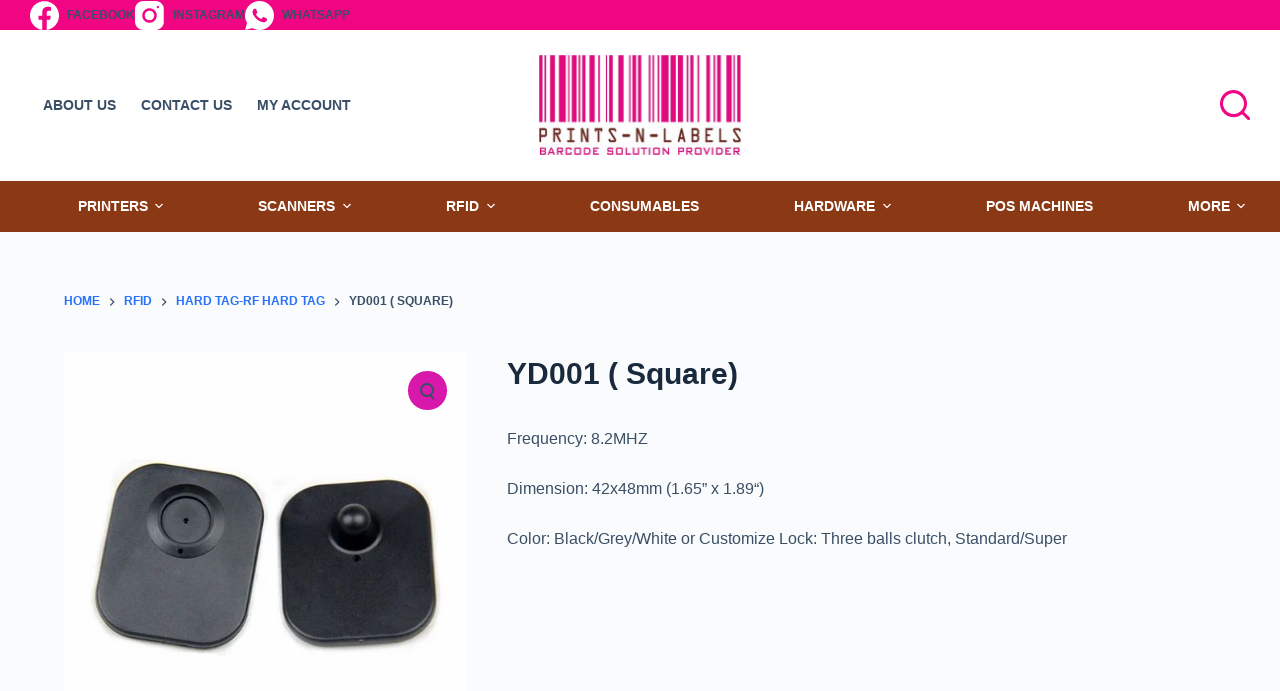

--- FILE ---
content_type: text/html; charset=UTF-8
request_url: https://printsnlabels.in/product/yd001-square/
body_size: 20242
content:
<!doctype html>
<html lang="en-US">
<head>
	<meta name="google-site-verification" content="AgdEPHRgoJR5wGhU5H3QJwUv-8rvZFh5Ch01IfOgE0o" />
	<meta charset="UTF-8">
	<meta name="viewport" content="width=device-width, initial-scale=1, maximum-scale=5, viewport-fit=cover">
	<link rel="profile" href="https://gmpg.org/xfn/11">

	<title>YD001 ( Square) &#8211; Barcode labels in Mumbai | Barcode printers in Mumbai | Barcode scanner in Mumbai</title>
<meta name='robots' content='max-image-preview:large' />
<link rel='dns-prefetch' href='//use.fontawesome.com' />
<link rel="alternate" type="application/rss+xml" title="Barcode labels in Mumbai | Barcode printers in Mumbai | Barcode scanner in Mumbai &raquo; Feed" href="https://printsnlabels.in/feed/" />
<link rel="alternate" type="application/rss+xml" title="Barcode labels in Mumbai | Barcode printers in Mumbai | Barcode scanner in Mumbai &raquo; Comments Feed" href="https://printsnlabels.in/comments/feed/" />
<link rel="alternate" type="application/rss+xml" title="Barcode labels in Mumbai | Barcode printers in Mumbai | Barcode scanner in Mumbai &raquo; YD001 ( Square) Comments Feed" href="https://printsnlabels.in/product/yd001-square/feed/" />
<link rel="alternate" title="oEmbed (JSON)" type="application/json+oembed" href="https://printsnlabels.in/wp-json/oembed/1.0/embed?url=https%3A%2F%2Fprintsnlabels.in%2Fproduct%2Fyd001-square%2F" />
<link rel="alternate" title="oEmbed (XML)" type="text/xml+oembed" href="https://printsnlabels.in/wp-json/oembed/1.0/embed?url=https%3A%2F%2Fprintsnlabels.in%2Fproduct%2Fyd001-square%2F&#038;format=xml" />
<style id='wp-img-auto-sizes-contain-inline-css'>
img:is([sizes=auto i],[sizes^="auto," i]){contain-intrinsic-size:3000px 1500px}
/*# sourceURL=wp-img-auto-sizes-contain-inline-css */
</style>
<link rel='stylesheet' id='embed-pdf-viewer-css' href='https://printsnlabels.in/wp-content/plugins/embed-pdf-viewer/css/embed-pdf-viewer.css?ver=6.9' media='screen' />
<link rel='stylesheet' id='shopengine-public-css' href='https://printsnlabels.in/wp-content/plugins/shopengine/assets/css/shopengine-public.css?ver=4.6.0' media='all' />
<link rel='stylesheet' id='shopengine-widget-frontend-css' href='https://printsnlabels.in/wp-content/plugins/shopengine/widgets/init/assets/css/widget-frontend.css?ver=4.6.0' media='all' />
<link rel='stylesheet' id='shopengine-frontend-font-awesome-css' href='https://printsnlabels.in/wp-content/plugins/elementor/assets/lib/font-awesome/css/all.css?ver=4.6.0' media='all' />
<link rel='stylesheet' id='wp-block-library-css' href='https://printsnlabels.in/wp-includes/css/dist/block-library/style.min.css?ver=6.9' media='all' />
<style id='global-styles-inline-css'>
:root{--wp--preset--aspect-ratio--square: 1;--wp--preset--aspect-ratio--4-3: 4/3;--wp--preset--aspect-ratio--3-4: 3/4;--wp--preset--aspect-ratio--3-2: 3/2;--wp--preset--aspect-ratio--2-3: 2/3;--wp--preset--aspect-ratio--16-9: 16/9;--wp--preset--aspect-ratio--9-16: 9/16;--wp--preset--color--black: #000000;--wp--preset--color--cyan-bluish-gray: #abb8c3;--wp--preset--color--white: #ffffff;--wp--preset--color--pale-pink: #f78da7;--wp--preset--color--vivid-red: #cf2e2e;--wp--preset--color--luminous-vivid-orange: #ff6900;--wp--preset--color--luminous-vivid-amber: #fcb900;--wp--preset--color--light-green-cyan: #7bdcb5;--wp--preset--color--vivid-green-cyan: #00d084;--wp--preset--color--pale-cyan-blue: #8ed1fc;--wp--preset--color--vivid-cyan-blue: #0693e3;--wp--preset--color--vivid-purple: #9b51e0;--wp--preset--color--palette-color-1: var(--paletteColor1, #2872fa);--wp--preset--color--palette-color-2: var(--paletteColor2, #1559ed);--wp--preset--color--palette-color-3: var(--paletteColor3, #3A4F66);--wp--preset--color--palette-color-4: var(--paletteColor4, #192a3d);--wp--preset--color--palette-color-5: var(--paletteColor5, #e1e8ed);--wp--preset--color--palette-color-6: var(--paletteColor6, #f2f5f7);--wp--preset--color--palette-color-7: var(--paletteColor7, #FAFBFC);--wp--preset--color--palette-color-8: var(--paletteColor8, #ffffff);--wp--preset--gradient--vivid-cyan-blue-to-vivid-purple: linear-gradient(135deg,rgb(6,147,227) 0%,rgb(155,81,224) 100%);--wp--preset--gradient--light-green-cyan-to-vivid-green-cyan: linear-gradient(135deg,rgb(122,220,180) 0%,rgb(0,208,130) 100%);--wp--preset--gradient--luminous-vivid-amber-to-luminous-vivid-orange: linear-gradient(135deg,rgb(252,185,0) 0%,rgb(255,105,0) 100%);--wp--preset--gradient--luminous-vivid-orange-to-vivid-red: linear-gradient(135deg,rgb(255,105,0) 0%,rgb(207,46,46) 100%);--wp--preset--gradient--very-light-gray-to-cyan-bluish-gray: linear-gradient(135deg,rgb(238,238,238) 0%,rgb(169,184,195) 100%);--wp--preset--gradient--cool-to-warm-spectrum: linear-gradient(135deg,rgb(74,234,220) 0%,rgb(151,120,209) 20%,rgb(207,42,186) 40%,rgb(238,44,130) 60%,rgb(251,105,98) 80%,rgb(254,248,76) 100%);--wp--preset--gradient--blush-light-purple: linear-gradient(135deg,rgb(255,206,236) 0%,rgb(152,150,240) 100%);--wp--preset--gradient--blush-bordeaux: linear-gradient(135deg,rgb(254,205,165) 0%,rgb(254,45,45) 50%,rgb(107,0,62) 100%);--wp--preset--gradient--luminous-dusk: linear-gradient(135deg,rgb(255,203,112) 0%,rgb(199,81,192) 50%,rgb(65,88,208) 100%);--wp--preset--gradient--pale-ocean: linear-gradient(135deg,rgb(255,245,203) 0%,rgb(182,227,212) 50%,rgb(51,167,181) 100%);--wp--preset--gradient--electric-grass: linear-gradient(135deg,rgb(202,248,128) 0%,rgb(113,206,126) 100%);--wp--preset--gradient--midnight: linear-gradient(135deg,rgb(2,3,129) 0%,rgb(40,116,252) 100%);--wp--preset--gradient--juicy-peach: linear-gradient(to right, #ffecd2 0%, #fcb69f 100%);--wp--preset--gradient--young-passion: linear-gradient(to right, #ff8177 0%, #ff867a 0%, #ff8c7f 21%, #f99185 52%, #cf556c 78%, #b12a5b 100%);--wp--preset--gradient--true-sunset: linear-gradient(to right, #fa709a 0%, #fee140 100%);--wp--preset--gradient--morpheus-den: linear-gradient(to top, #30cfd0 0%, #330867 100%);--wp--preset--gradient--plum-plate: linear-gradient(135deg, #667eea 0%, #764ba2 100%);--wp--preset--gradient--aqua-splash: linear-gradient(15deg, #13547a 0%, #80d0c7 100%);--wp--preset--gradient--love-kiss: linear-gradient(to top, #ff0844 0%, #ffb199 100%);--wp--preset--gradient--new-retrowave: linear-gradient(to top, #3b41c5 0%, #a981bb 49%, #ffc8a9 100%);--wp--preset--gradient--plum-bath: linear-gradient(to top, #cc208e 0%, #6713d2 100%);--wp--preset--gradient--high-flight: linear-gradient(to right, #0acffe 0%, #495aff 100%);--wp--preset--gradient--teen-party: linear-gradient(-225deg, #FF057C 0%, #8D0B93 50%, #321575 100%);--wp--preset--gradient--fabled-sunset: linear-gradient(-225deg, #231557 0%, #44107A 29%, #FF1361 67%, #FFF800 100%);--wp--preset--gradient--arielle-smile: radial-gradient(circle 248px at center, #16d9e3 0%, #30c7ec 47%, #46aef7 100%);--wp--preset--gradient--itmeo-branding: linear-gradient(180deg, #2af598 0%, #009efd 100%);--wp--preset--gradient--deep-blue: linear-gradient(to right, #6a11cb 0%, #2575fc 100%);--wp--preset--gradient--strong-bliss: linear-gradient(to right, #f78ca0 0%, #f9748f 19%, #fd868c 60%, #fe9a8b 100%);--wp--preset--gradient--sweet-period: linear-gradient(to top, #3f51b1 0%, #5a55ae 13%, #7b5fac 25%, #8f6aae 38%, #a86aa4 50%, #cc6b8e 62%, #f18271 75%, #f3a469 87%, #f7c978 100%);--wp--preset--gradient--purple-division: linear-gradient(to top, #7028e4 0%, #e5b2ca 100%);--wp--preset--gradient--cold-evening: linear-gradient(to top, #0c3483 0%, #a2b6df 100%, #6b8cce 100%, #a2b6df 100%);--wp--preset--gradient--mountain-rock: linear-gradient(to right, #868f96 0%, #596164 100%);--wp--preset--gradient--desert-hump: linear-gradient(to top, #c79081 0%, #dfa579 100%);--wp--preset--gradient--ethernal-constance: linear-gradient(to top, #09203f 0%, #537895 100%);--wp--preset--gradient--happy-memories: linear-gradient(-60deg, #ff5858 0%, #f09819 100%);--wp--preset--gradient--grown-early: linear-gradient(to top, #0ba360 0%, #3cba92 100%);--wp--preset--gradient--morning-salad: linear-gradient(-225deg, #B7F8DB 0%, #50A7C2 100%);--wp--preset--gradient--night-call: linear-gradient(-225deg, #AC32E4 0%, #7918F2 48%, #4801FF 100%);--wp--preset--gradient--mind-crawl: linear-gradient(-225deg, #473B7B 0%, #3584A7 51%, #30D2BE 100%);--wp--preset--gradient--angel-care: linear-gradient(-225deg, #FFE29F 0%, #FFA99F 48%, #FF719A 100%);--wp--preset--gradient--juicy-cake: linear-gradient(to top, #e14fad 0%, #f9d423 100%);--wp--preset--gradient--rich-metal: linear-gradient(to right, #d7d2cc 0%, #304352 100%);--wp--preset--gradient--mole-hall: linear-gradient(-20deg, #616161 0%, #9bc5c3 100%);--wp--preset--gradient--cloudy-knoxville: linear-gradient(120deg, #fdfbfb 0%, #ebedee 100%);--wp--preset--gradient--soft-grass: linear-gradient(to top, #c1dfc4 0%, #deecdd 100%);--wp--preset--gradient--saint-petersburg: linear-gradient(135deg, #f5f7fa 0%, #c3cfe2 100%);--wp--preset--gradient--everlasting-sky: linear-gradient(135deg, #fdfcfb 0%, #e2d1c3 100%);--wp--preset--gradient--kind-steel: linear-gradient(-20deg, #e9defa 0%, #fbfcdb 100%);--wp--preset--gradient--over-sun: linear-gradient(60deg, #abecd6 0%, #fbed96 100%);--wp--preset--gradient--premium-white: linear-gradient(to top, #d5d4d0 0%, #d5d4d0 1%, #eeeeec 31%, #efeeec 75%, #e9e9e7 100%);--wp--preset--gradient--clean-mirror: linear-gradient(45deg, #93a5cf 0%, #e4efe9 100%);--wp--preset--gradient--wild-apple: linear-gradient(to top, #d299c2 0%, #fef9d7 100%);--wp--preset--gradient--snow-again: linear-gradient(to top, #e6e9f0 0%, #eef1f5 100%);--wp--preset--gradient--confident-cloud: linear-gradient(to top, #dad4ec 0%, #dad4ec 1%, #f3e7e9 100%);--wp--preset--gradient--glass-water: linear-gradient(to top, #dfe9f3 0%, white 100%);--wp--preset--gradient--perfect-white: linear-gradient(-225deg, #E3FDF5 0%, #FFE6FA 100%);--wp--preset--font-size--small: 13px;--wp--preset--font-size--medium: 20px;--wp--preset--font-size--large: 36px;--wp--preset--font-size--x-large: 42px;--wp--preset--spacing--20: 0.44rem;--wp--preset--spacing--30: 0.67rem;--wp--preset--spacing--40: 1rem;--wp--preset--spacing--50: 1.5rem;--wp--preset--spacing--60: 2.25rem;--wp--preset--spacing--70: 3.38rem;--wp--preset--spacing--80: 5.06rem;--wp--preset--shadow--natural: 6px 6px 9px rgba(0, 0, 0, 0.2);--wp--preset--shadow--deep: 12px 12px 50px rgba(0, 0, 0, 0.4);--wp--preset--shadow--sharp: 6px 6px 0px rgba(0, 0, 0, 0.2);--wp--preset--shadow--outlined: 6px 6px 0px -3px rgb(255, 255, 255), 6px 6px rgb(0, 0, 0);--wp--preset--shadow--crisp: 6px 6px 0px rgb(0, 0, 0);}:root { --wp--style--global--content-size: var(--block-max-width);--wp--style--global--wide-size: var(--block-wide-max-width); }:where(body) { margin: 0; }.wp-site-blocks > .alignleft { float: left; margin-right: 2em; }.wp-site-blocks > .alignright { float: right; margin-left: 2em; }.wp-site-blocks > .aligncenter { justify-content: center; margin-left: auto; margin-right: auto; }:where(.wp-site-blocks) > * { margin-block-start: var(--content-spacing); margin-block-end: 0; }:where(.wp-site-blocks) > :first-child { margin-block-start: 0; }:where(.wp-site-blocks) > :last-child { margin-block-end: 0; }:root { --wp--style--block-gap: var(--content-spacing); }:root :where(.is-layout-flow) > :first-child{margin-block-start: 0;}:root :where(.is-layout-flow) > :last-child{margin-block-end: 0;}:root :where(.is-layout-flow) > *{margin-block-start: var(--content-spacing);margin-block-end: 0;}:root :where(.is-layout-constrained) > :first-child{margin-block-start: 0;}:root :where(.is-layout-constrained) > :last-child{margin-block-end: 0;}:root :where(.is-layout-constrained) > *{margin-block-start: var(--content-spacing);margin-block-end: 0;}:root :where(.is-layout-flex){gap: var(--content-spacing);}:root :where(.is-layout-grid){gap: var(--content-spacing);}.is-layout-flow > .alignleft{float: left;margin-inline-start: 0;margin-inline-end: 2em;}.is-layout-flow > .alignright{float: right;margin-inline-start: 2em;margin-inline-end: 0;}.is-layout-flow > .aligncenter{margin-left: auto !important;margin-right: auto !important;}.is-layout-constrained > .alignleft{float: left;margin-inline-start: 0;margin-inline-end: 2em;}.is-layout-constrained > .alignright{float: right;margin-inline-start: 2em;margin-inline-end: 0;}.is-layout-constrained > .aligncenter{margin-left: auto !important;margin-right: auto !important;}.is-layout-constrained > :where(:not(.alignleft):not(.alignright):not(.alignfull)){max-width: var(--wp--style--global--content-size);margin-left: auto !important;margin-right: auto !important;}.is-layout-constrained > .alignwide{max-width: var(--wp--style--global--wide-size);}body .is-layout-flex{display: flex;}.is-layout-flex{flex-wrap: wrap;align-items: center;}.is-layout-flex > :is(*, div){margin: 0;}body .is-layout-grid{display: grid;}.is-layout-grid > :is(*, div){margin: 0;}body{padding-top: 0px;padding-right: 0px;padding-bottom: 0px;padding-left: 0px;}:root :where(.wp-element-button, .wp-block-button__link){font-style: inherit;font-weight: inherit;letter-spacing: inherit;text-transform: inherit;}.has-black-color{color: var(--wp--preset--color--black) !important;}.has-cyan-bluish-gray-color{color: var(--wp--preset--color--cyan-bluish-gray) !important;}.has-white-color{color: var(--wp--preset--color--white) !important;}.has-pale-pink-color{color: var(--wp--preset--color--pale-pink) !important;}.has-vivid-red-color{color: var(--wp--preset--color--vivid-red) !important;}.has-luminous-vivid-orange-color{color: var(--wp--preset--color--luminous-vivid-orange) !important;}.has-luminous-vivid-amber-color{color: var(--wp--preset--color--luminous-vivid-amber) !important;}.has-light-green-cyan-color{color: var(--wp--preset--color--light-green-cyan) !important;}.has-vivid-green-cyan-color{color: var(--wp--preset--color--vivid-green-cyan) !important;}.has-pale-cyan-blue-color{color: var(--wp--preset--color--pale-cyan-blue) !important;}.has-vivid-cyan-blue-color{color: var(--wp--preset--color--vivid-cyan-blue) !important;}.has-vivid-purple-color{color: var(--wp--preset--color--vivid-purple) !important;}.has-palette-color-1-color{color: var(--wp--preset--color--palette-color-1) !important;}.has-palette-color-2-color{color: var(--wp--preset--color--palette-color-2) !important;}.has-palette-color-3-color{color: var(--wp--preset--color--palette-color-3) !important;}.has-palette-color-4-color{color: var(--wp--preset--color--palette-color-4) !important;}.has-palette-color-5-color{color: var(--wp--preset--color--palette-color-5) !important;}.has-palette-color-6-color{color: var(--wp--preset--color--palette-color-6) !important;}.has-palette-color-7-color{color: var(--wp--preset--color--palette-color-7) !important;}.has-palette-color-8-color{color: var(--wp--preset--color--palette-color-8) !important;}.has-black-background-color{background-color: var(--wp--preset--color--black) !important;}.has-cyan-bluish-gray-background-color{background-color: var(--wp--preset--color--cyan-bluish-gray) !important;}.has-white-background-color{background-color: var(--wp--preset--color--white) !important;}.has-pale-pink-background-color{background-color: var(--wp--preset--color--pale-pink) !important;}.has-vivid-red-background-color{background-color: var(--wp--preset--color--vivid-red) !important;}.has-luminous-vivid-orange-background-color{background-color: var(--wp--preset--color--luminous-vivid-orange) !important;}.has-luminous-vivid-amber-background-color{background-color: var(--wp--preset--color--luminous-vivid-amber) !important;}.has-light-green-cyan-background-color{background-color: var(--wp--preset--color--light-green-cyan) !important;}.has-vivid-green-cyan-background-color{background-color: var(--wp--preset--color--vivid-green-cyan) !important;}.has-pale-cyan-blue-background-color{background-color: var(--wp--preset--color--pale-cyan-blue) !important;}.has-vivid-cyan-blue-background-color{background-color: var(--wp--preset--color--vivid-cyan-blue) !important;}.has-vivid-purple-background-color{background-color: var(--wp--preset--color--vivid-purple) !important;}.has-palette-color-1-background-color{background-color: var(--wp--preset--color--palette-color-1) !important;}.has-palette-color-2-background-color{background-color: var(--wp--preset--color--palette-color-2) !important;}.has-palette-color-3-background-color{background-color: var(--wp--preset--color--palette-color-3) !important;}.has-palette-color-4-background-color{background-color: var(--wp--preset--color--palette-color-4) !important;}.has-palette-color-5-background-color{background-color: var(--wp--preset--color--palette-color-5) !important;}.has-palette-color-6-background-color{background-color: var(--wp--preset--color--palette-color-6) !important;}.has-palette-color-7-background-color{background-color: var(--wp--preset--color--palette-color-7) !important;}.has-palette-color-8-background-color{background-color: var(--wp--preset--color--palette-color-8) !important;}.has-black-border-color{border-color: var(--wp--preset--color--black) !important;}.has-cyan-bluish-gray-border-color{border-color: var(--wp--preset--color--cyan-bluish-gray) !important;}.has-white-border-color{border-color: var(--wp--preset--color--white) !important;}.has-pale-pink-border-color{border-color: var(--wp--preset--color--pale-pink) !important;}.has-vivid-red-border-color{border-color: var(--wp--preset--color--vivid-red) !important;}.has-luminous-vivid-orange-border-color{border-color: var(--wp--preset--color--luminous-vivid-orange) !important;}.has-luminous-vivid-amber-border-color{border-color: var(--wp--preset--color--luminous-vivid-amber) !important;}.has-light-green-cyan-border-color{border-color: var(--wp--preset--color--light-green-cyan) !important;}.has-vivid-green-cyan-border-color{border-color: var(--wp--preset--color--vivid-green-cyan) !important;}.has-pale-cyan-blue-border-color{border-color: var(--wp--preset--color--pale-cyan-blue) !important;}.has-vivid-cyan-blue-border-color{border-color: var(--wp--preset--color--vivid-cyan-blue) !important;}.has-vivid-purple-border-color{border-color: var(--wp--preset--color--vivid-purple) !important;}.has-palette-color-1-border-color{border-color: var(--wp--preset--color--palette-color-1) !important;}.has-palette-color-2-border-color{border-color: var(--wp--preset--color--palette-color-2) !important;}.has-palette-color-3-border-color{border-color: var(--wp--preset--color--palette-color-3) !important;}.has-palette-color-4-border-color{border-color: var(--wp--preset--color--palette-color-4) !important;}.has-palette-color-5-border-color{border-color: var(--wp--preset--color--palette-color-5) !important;}.has-palette-color-6-border-color{border-color: var(--wp--preset--color--palette-color-6) !important;}.has-palette-color-7-border-color{border-color: var(--wp--preset--color--palette-color-7) !important;}.has-palette-color-8-border-color{border-color: var(--wp--preset--color--palette-color-8) !important;}.has-vivid-cyan-blue-to-vivid-purple-gradient-background{background: var(--wp--preset--gradient--vivid-cyan-blue-to-vivid-purple) !important;}.has-light-green-cyan-to-vivid-green-cyan-gradient-background{background: var(--wp--preset--gradient--light-green-cyan-to-vivid-green-cyan) !important;}.has-luminous-vivid-amber-to-luminous-vivid-orange-gradient-background{background: var(--wp--preset--gradient--luminous-vivid-amber-to-luminous-vivid-orange) !important;}.has-luminous-vivid-orange-to-vivid-red-gradient-background{background: var(--wp--preset--gradient--luminous-vivid-orange-to-vivid-red) !important;}.has-very-light-gray-to-cyan-bluish-gray-gradient-background{background: var(--wp--preset--gradient--very-light-gray-to-cyan-bluish-gray) !important;}.has-cool-to-warm-spectrum-gradient-background{background: var(--wp--preset--gradient--cool-to-warm-spectrum) !important;}.has-blush-light-purple-gradient-background{background: var(--wp--preset--gradient--blush-light-purple) !important;}.has-blush-bordeaux-gradient-background{background: var(--wp--preset--gradient--blush-bordeaux) !important;}.has-luminous-dusk-gradient-background{background: var(--wp--preset--gradient--luminous-dusk) !important;}.has-pale-ocean-gradient-background{background: var(--wp--preset--gradient--pale-ocean) !important;}.has-electric-grass-gradient-background{background: var(--wp--preset--gradient--electric-grass) !important;}.has-midnight-gradient-background{background: var(--wp--preset--gradient--midnight) !important;}.has-juicy-peach-gradient-background{background: var(--wp--preset--gradient--juicy-peach) !important;}.has-young-passion-gradient-background{background: var(--wp--preset--gradient--young-passion) !important;}.has-true-sunset-gradient-background{background: var(--wp--preset--gradient--true-sunset) !important;}.has-morpheus-den-gradient-background{background: var(--wp--preset--gradient--morpheus-den) !important;}.has-plum-plate-gradient-background{background: var(--wp--preset--gradient--plum-plate) !important;}.has-aqua-splash-gradient-background{background: var(--wp--preset--gradient--aqua-splash) !important;}.has-love-kiss-gradient-background{background: var(--wp--preset--gradient--love-kiss) !important;}.has-new-retrowave-gradient-background{background: var(--wp--preset--gradient--new-retrowave) !important;}.has-plum-bath-gradient-background{background: var(--wp--preset--gradient--plum-bath) !important;}.has-high-flight-gradient-background{background: var(--wp--preset--gradient--high-flight) !important;}.has-teen-party-gradient-background{background: var(--wp--preset--gradient--teen-party) !important;}.has-fabled-sunset-gradient-background{background: var(--wp--preset--gradient--fabled-sunset) !important;}.has-arielle-smile-gradient-background{background: var(--wp--preset--gradient--arielle-smile) !important;}.has-itmeo-branding-gradient-background{background: var(--wp--preset--gradient--itmeo-branding) !important;}.has-deep-blue-gradient-background{background: var(--wp--preset--gradient--deep-blue) !important;}.has-strong-bliss-gradient-background{background: var(--wp--preset--gradient--strong-bliss) !important;}.has-sweet-period-gradient-background{background: var(--wp--preset--gradient--sweet-period) !important;}.has-purple-division-gradient-background{background: var(--wp--preset--gradient--purple-division) !important;}.has-cold-evening-gradient-background{background: var(--wp--preset--gradient--cold-evening) !important;}.has-mountain-rock-gradient-background{background: var(--wp--preset--gradient--mountain-rock) !important;}.has-desert-hump-gradient-background{background: var(--wp--preset--gradient--desert-hump) !important;}.has-ethernal-constance-gradient-background{background: var(--wp--preset--gradient--ethernal-constance) !important;}.has-happy-memories-gradient-background{background: var(--wp--preset--gradient--happy-memories) !important;}.has-grown-early-gradient-background{background: var(--wp--preset--gradient--grown-early) !important;}.has-morning-salad-gradient-background{background: var(--wp--preset--gradient--morning-salad) !important;}.has-night-call-gradient-background{background: var(--wp--preset--gradient--night-call) !important;}.has-mind-crawl-gradient-background{background: var(--wp--preset--gradient--mind-crawl) !important;}.has-angel-care-gradient-background{background: var(--wp--preset--gradient--angel-care) !important;}.has-juicy-cake-gradient-background{background: var(--wp--preset--gradient--juicy-cake) !important;}.has-rich-metal-gradient-background{background: var(--wp--preset--gradient--rich-metal) !important;}.has-mole-hall-gradient-background{background: var(--wp--preset--gradient--mole-hall) !important;}.has-cloudy-knoxville-gradient-background{background: var(--wp--preset--gradient--cloudy-knoxville) !important;}.has-soft-grass-gradient-background{background: var(--wp--preset--gradient--soft-grass) !important;}.has-saint-petersburg-gradient-background{background: var(--wp--preset--gradient--saint-petersburg) !important;}.has-everlasting-sky-gradient-background{background: var(--wp--preset--gradient--everlasting-sky) !important;}.has-kind-steel-gradient-background{background: var(--wp--preset--gradient--kind-steel) !important;}.has-over-sun-gradient-background{background: var(--wp--preset--gradient--over-sun) !important;}.has-premium-white-gradient-background{background: var(--wp--preset--gradient--premium-white) !important;}.has-clean-mirror-gradient-background{background: var(--wp--preset--gradient--clean-mirror) !important;}.has-wild-apple-gradient-background{background: var(--wp--preset--gradient--wild-apple) !important;}.has-snow-again-gradient-background{background: var(--wp--preset--gradient--snow-again) !important;}.has-confident-cloud-gradient-background{background: var(--wp--preset--gradient--confident-cloud) !important;}.has-glass-water-gradient-background{background: var(--wp--preset--gradient--glass-water) !important;}.has-perfect-white-gradient-background{background: var(--wp--preset--gradient--perfect-white) !important;}.has-small-font-size{font-size: var(--wp--preset--font-size--small) !important;}.has-medium-font-size{font-size: var(--wp--preset--font-size--medium) !important;}.has-large-font-size{font-size: var(--wp--preset--font-size--large) !important;}.has-x-large-font-size{font-size: var(--wp--preset--font-size--x-large) !important;}
/*# sourceURL=global-styles-inline-css */
</style>

<link rel='stylesheet' id='photoswipe-css' href='https://printsnlabels.in/wp-content/plugins/woocommerce/assets/css/photoswipe/photoswipe.min.css?ver=8.3.3' media='all' />
<link rel='stylesheet' id='photoswipe-default-skin-css' href='https://printsnlabels.in/wp-content/plugins/woocommerce/assets/css/photoswipe/default-skin/default-skin.min.css?ver=8.3.3' media='all' />
<style id='woocommerce-inline-inline-css'>
.woocommerce form .form-row .required { visibility: visible; }
/*# sourceURL=woocommerce-inline-inline-css */
</style>
<link rel='stylesheet' id='wpos-slick-style-css' href='https://printsnlabels.in/wp-content/plugins/woo-product-slider-and-carousel-with-category/assets/css/slick.css?ver=2.8.1' media='all' />
<link rel='stylesheet' id='wcpscwc-public-style-css' href='https://printsnlabels.in/wp-content/plugins/woo-product-slider-and-carousel-with-category/assets/css/wcpscwc-public.css?ver=2.8.1' media='all' />
<link rel='stylesheet' id='ct-woocommerce-styles-css' href='https://printsnlabels.in/wp-content/themes/blocksy/static/bundle/woocommerce.min.css?ver=1.8.71' media='all' />
<link rel='stylesheet' id='font-awesome-official-css' href='https://use.fontawesome.com/releases/v6.2.1/css/all.css' media='all' integrity="sha384-twcuYPV86B3vvpwNhWJuaLdUSLF9+ttgM2A6M870UYXrOsxKfER2MKox5cirApyA" crossorigin="anonymous" />
<link rel='stylesheet' id='ct-main-styles-css' href='https://printsnlabels.in/wp-content/themes/blocksy/static/bundle/main.min.css?ver=1.8.71' media='all' />
<link rel='stylesheet' id='ct-page-title-styles-css' href='https://printsnlabels.in/wp-content/themes/blocksy/static/bundle/page-title.min.css?ver=1.8.71' media='all' />
<link rel='stylesheet' id='ct-back-to-top-styles-css' href='https://printsnlabels.in/wp-content/themes/blocksy/static/bundle/back-to-top.min.css?ver=1.8.71' media='all' />
<link rel='stylesheet' id='ct-elementor-styles-css' href='https://printsnlabels.in/wp-content/themes/blocksy/static/bundle/elementor-frontend.min.css?ver=1.8.71' media='all' />
<link rel='stylesheet' id='ct-comments-styles-css' href='https://printsnlabels.in/wp-content/themes/blocksy/static/bundle/comments.min.css?ver=1.8.71' media='all' />
<link rel='stylesheet' id='ct-flexy-styles-css' href='https://printsnlabels.in/wp-content/themes/blocksy/static/bundle/flexy.min.css?ver=1.8.71' media='all' />
<link rel='stylesheet' id='ct-wpforms-styles-css' href='https://printsnlabels.in/wp-content/themes/blocksy/static/bundle/wpforms.min.css?ver=1.8.71' media='all' />
<link rel='stylesheet' id='font-awesome-official-v4shim-css' href='https://use.fontawesome.com/releases/v6.2.1/css/v4-shims.css' media='all' integrity="sha384-RreHPODFsMyzCpG+dKnwxOSjmjkuPWWdYP8sLpBRoSd8qPNJwaxKGUdxhQOKwUc7" crossorigin="anonymous" />
<!--n2css--><script src="https://printsnlabels.in/wp-includes/js/jquery/jquery.min.js?ver=3.7.1" id="jquery-core-js"></script>
<script src="https://printsnlabels.in/wp-includes/js/jquery/jquery-migrate.min.js?ver=3.4.1" id="jquery-migrate-js"></script>
<script src="https://printsnlabels.in/wp-content/plugins/woocommerce/assets/js/flexslider/jquery.flexslider.min.js?ver=2.7.2-wc.8.3.3" id="flexslider-js" defer data-wp-strategy="defer"></script>
<script src="https://printsnlabels.in/wp-content/plugins/woocommerce/assets/js/jquery-blockui/jquery.blockUI.min.js?ver=2.7.0-wc.8.3.3" id="jquery-blockui-js" defer data-wp-strategy="defer"></script>
<script id="wc-add-to-cart-js-extra">
var wc_add_to_cart_params = {"ajax_url":"/wp-admin/admin-ajax.php","wc_ajax_url":"/?wc-ajax=%%endpoint%%","i18n_view_cart":"View cart","cart_url":"https://printsnlabels.in","is_cart":"","cart_redirect_after_add":"yes"};
//# sourceURL=wc-add-to-cart-js-extra
</script>
<script src="https://printsnlabels.in/wp-content/plugins/woocommerce/assets/js/frontend/add-to-cart.min.js?ver=8.3.3" id="wc-add-to-cart-js" defer data-wp-strategy="defer"></script>
<script src="https://printsnlabels.in/wp-content/plugins/woocommerce/assets/js/zoom/jquery.zoom.min.js?ver=1.7.21-wc.8.3.3" id="zoom-js" defer data-wp-strategy="defer"></script>
<script src="https://printsnlabels.in/wp-content/plugins/woocommerce/assets/js/photoswipe/photoswipe.min.js?ver=4.1.1-wc.8.3.3" id="photoswipe-js" defer data-wp-strategy="defer"></script>
<script src="https://printsnlabels.in/wp-content/plugins/woocommerce/assets/js/photoswipe/photoswipe-ui-default.min.js?ver=4.1.1-wc.8.3.3" id="photoswipe-ui-default-js" defer data-wp-strategy="defer"></script>
<script id="wc-single-product-js-extra">
var wc_single_product_params = {"i18n_required_rating_text":"Please select a rating","review_rating_required":"yes","flexslider":{"rtl":false,"animation":"slide","smoothHeight":true,"directionNav":false,"controlNav":"thumbnails","slideshow":false,"animationSpeed":500,"animationLoop":false,"allowOneSlide":false},"zoom_enabled":"1","zoom_options":[],"photoswipe_enabled":"1","photoswipe_options":{"shareEl":false,"closeOnScroll":false,"history":false,"hideAnimationDuration":0,"showAnimationDuration":0},"flexslider_enabled":"1"};
//# sourceURL=wc-single-product-js-extra
</script>
<script src="https://printsnlabels.in/wp-content/plugins/woocommerce/assets/js/frontend/single-product.min.js?ver=8.3.3" id="wc-single-product-js" defer data-wp-strategy="defer"></script>
<script src="https://printsnlabels.in/wp-content/plugins/woocommerce/assets/js/js-cookie/js.cookie.min.js?ver=2.1.4-wc.8.3.3" id="js-cookie-js" defer data-wp-strategy="defer"></script>
<script id="woocommerce-js-extra">
var woocommerce_params = {"ajax_url":"/wp-admin/admin-ajax.php","wc_ajax_url":"/?wc-ajax=%%endpoint%%"};
//# sourceURL=woocommerce-js-extra
</script>
<script src="https://printsnlabels.in/wp-content/plugins/woocommerce/assets/js/frontend/woocommerce.min.js?ver=8.3.3" id="woocommerce-js" defer data-wp-strategy="defer"></script>
<link rel="https://api.w.org/" href="https://printsnlabels.in/wp-json/" /><link rel="alternate" title="JSON" type="application/json" href="https://printsnlabels.in/wp-json/wp/v2/product/1180" /><link rel="EditURI" type="application/rsd+xml" title="RSD" href="https://printsnlabels.in/xmlrpc.php?rsd" />
<meta name="generator" content="WordPress 6.9" />
<meta name="generator" content="WooCommerce 8.3.3" />
<link rel="canonical" href="https://printsnlabels.in/product/yd001-square/" />
<link rel='shortlink' href='https://printsnlabels.in/?p=1180' />
<!-- Google site verification - Google Listings & Ads -->
<meta name="google-site-verification" content="yTlIX-tTzPY3T2CZ3N90UuI-__tsHgqLNYauasbcuzY" />
	<noscript><style>.woocommerce-product-gallery{ opacity: 1 !important; }</style></noscript>
	<noscript><link rel='stylesheet' href='https://printsnlabels.in/wp-content/themes/blocksy/static/bundle/no-scripts.min.css' type='text/css'></noscript>
<style id="ct-main-styles-inline-css">[data-header*="type-1"] .ct-header [data-row*="bottom"] {--height:50px;background-color:#8b3814;background-image:none;--borderTop:1px solid var(--paletteColor8);--borderBottom:1px solid #8b3814;--box-shadow:none;} [data-header*="type-1"] .ct-header [data-row*="bottom"] > div {--borderTop:none;--borderBottom:none;} [data-header*="type-1"] .ct-header [data-id="logo"] .site-logo-container {--logo-max-height:100px;} [data-header*="type-1"] .ct-header [data-id="logo"] .site-title {--fontWeight:700;--fontSize:25px;--lineHeight:1.5;--linkInitialColor:var(--paletteColor4);} [data-header*="type-1"] .ct-header [data-id="menu"] {--menu-items-spacing:25px;} [data-header*="type-1"] .ct-header [data-id="menu"] > ul > li > a {--fontWeight:700;--textTransform:uppercase;--fontSize:14px;--lineHeight:1.3;--linkInitialColor:var(--color);} [data-header*="type-1"] .ct-header [data-id="menu"][data-menu*="type-3"] > ul > li > a {--linkHoverColor:#ffffff;--linkActiveColor:#ffffff;} [data-header*="type-1"] .ct-header [data-id="menu"] .sub-menu {--linkInitialColor:#ffffff;--fontWeight:500;--fontSize:12px;--dropdown-divider:1px dashed rgba(255, 255, 255, 0.1);--box-shadow:0px 10px 20px rgba(41, 51, 61, 0.1);--border-radius:0px 0px 2px 2px;} [data-header*="type-1"] .ct-header [data-id="menu-secondary"] {--menu-items-spacing:95px;} [data-header*="type-1"] .ct-header [data-id="menu-secondary"] > ul > li > a {--fontWeight:700;--textTransform:uppercase;--fontSize:14px;--lineHeight:1.3;--linkInitialColor:#ffffff;--linkHoverColor:var(--paletteColor8);} [data-header*="type-1"] .ct-header [data-id="menu-secondary"][data-menu*="type-3"] > ul > li > a {--linkHoverColor:#ffffff;--linkActiveColor:#ffffff;} [data-header*="type-1"] .ct-header [data-id="menu-secondary"] .sub-menu {--linkInitialColor:var(--paletteColor8);--linkHoverColor:#ffffff;--dropdown-background-color:#f10583;--dropdown-background-hover-color:#8b3814;--dropdown-items-spacing:8px;--fontWeight:500;--fontSize:14px;--dropdown-divider:1px solid var(--paletteColor8);--has-divider:1;--box-shadow:0px 10px 20px rgba(41, 51, 61, 0.1);--border-radius:0px 0px 2px 2px;} [data-header*="type-1"] .ct-header [data-row*="middle"] {--height:150px;background-color:var(--paletteColor8);background-image:none;--borderTop:none;--borderBottom:none;--box-shadow:none;} [data-header*="type-1"] .ct-header [data-row*="middle"] > div {--borderTop:none;--borderBottom:none;} [data-header*="type-1"] [data-id="mobile-menu"] {--fontWeight:700;--fontSize:20px;--linkInitialColor:#ffffff;--linkHoverColor:var(--paletteColor8);--mobile-menu-divider:none;} [data-header*="type-1"] #offcanvas .ct-panel-inner {background-color:rgba(18, 21, 25, 0.98);} [data-header*="type-1"] #offcanvas {--side-panel-width:500px;} [data-header*="type-1"] [data-behaviour*="side"] {--box-shadow:0px 0px 70px rgba(0, 0, 0, 0.35);} [data-header*="type-1"] [data-id="search"] {--icon-size:30px;--icon-color:#f10583;--icon-hover-color:#8b3814;} [data-header*="type-1"] [data-id="search"] .ct-label {--fontWeight:600;--textTransform:uppercase;--fontSize:12px;} [data-header*="type-1"] #search-modal .ct-search-results a {--fontWeight:500;--fontSize:14px;--lineHeight:1.4;} [data-header*="type-1"] #search-modal {--linkInitialColor:#ffffff;--linkHoverColor:#f10583;--form-text-initial-color:#ffffff;--form-text-focus-color:#ffffff;background-color:rgba(18, 21, 25, 0.98);} [data-header*="type-1"] #search-modal form button {--icon-color:var(--paletteColor8);--search-button-background:#8b3814;--search-button-focus-background:#8b3814;} [data-header*="type-1"] #search-modal .ct-toggle-close {--icon-color:var(--paletteColor8);--icon-size:15px;} [data-header*="type-1"] [data-id="socials"].ct-header-socials {--icon-size:29px;--spacing:44px;} [data-header*="type-1"] [data-id="socials"].ct-header-socials .ct-label {--fontWeight:600;--textTransform:uppercase;--fontSize:12px;--visibility:block;} [data-header*="type-1"] [data-id="socials"].ct-header-socials [data-color="custom"] {--icon-color:#ffffff;--icon-hover-color:#ed607a;--background-color:rgba(218, 222, 228, 0.3);--background-hover-color:var(--paletteColor1);} [data-header*="type-1"] .ct-header [data-row*="top"] {--height:30px;background-color:#f10583;background-image:none;--borderTop:none;--borderBottom:none;--box-shadow:none;} [data-header*="type-1"] .ct-header [data-row*="top"] > div {--borderTop:none;--borderBottom:none;} [data-header*="type-1"] [data-id="trigger"] {--icon-size:18px;--toggle-button-radius:3px;} [data-header*="type-1"] [data-id="trigger"] .ct-label {--fontWeight:600;--textTransform:uppercase;--fontSize:12px;} [data-header*="type-1"] {--header-height:230px;} [data-footer*="type-1"] .ct-footer [data-row*="bottom"] > div {--container-spacing:15px;--widgets-gap:30px;--border:none;--border-top:none;--border-bottom:none;--grid-template-columns:initial;} [data-footer*="type-1"] .ct-footer [data-row*="bottom"] .widget-title {--fontSize:16px;} [data-footer*="type-1"] .ct-footer [data-row*="bottom"] {--border-top:none;--border-bottom:none;background-color:#8b3814;} [data-footer*="type-1"] [data-id="copyright"] {--fontWeight:400;--fontSize:14px;--lineHeight:1.3;--color:#ffffff;--linkInitialColor:#ffffff;} [data-footer*="type-1"] .ct-footer [data-row*="middle"] > div {--container-spacing:70px;--border:none;--border-top:none;--border-bottom:none;--grid-template-columns:repeat(4, 1fr);} [data-footer*="type-1"] .ct-footer [data-row*="middle"] .widget-title {--fontSize:16px;--heading-color:#ffffff;} [data-footer*="type-1"] .ct-footer [data-row*="middle"] .ct-widget {--color:var(--paletteColor8);--linkInitialColor:var(--paletteColor8);} [data-footer*="type-1"] .ct-footer [data-row*="middle"] {--border-top:none;--border-bottom:none;background-color:var(--paletteColor3);} [data-footer*="type-1"][data-footer*="reveal"] .site-main {--footer-box-shadow:0px 30px 50px rgba(0, 0, 0, 0.1);} [data-footer*="type-1"] footer.ct-footer {background-color:var(--paletteColor6);}:root {--fontFamily:-apple-system, BlinkMacSystemFont, 'Segoe UI', Roboto, Helvetica, Arial, sans-serif, 'Apple Color Emoji', 'Segoe UI Emoji', 'Segoe UI Symbol';--fontWeight:400;--textTransform:none;--textDecoration:none;--fontSize:16px;--lineHeight:1.65;--letterSpacing:0em;--buttonFontWeight:500;--buttonFontSize:15px;--has-classic-forms:var(--true);--has-modern-forms:var(--false);--form-field-border-initial-color:var(--border-color);--form-field-border-focus-color:var(--paletteColor1);--form-selection-control-initial-color:var(--border-color);--form-selection-control-accent-color:var(--paletteColor1);--paletteColor1:#2872fa;--paletteColor2:#1559ed;--paletteColor3:#3A4F66;--paletteColor4:#192a3d;--paletteColor5:#e1e8ed;--paletteColor6:#f2f5f7;--paletteColor7:#FAFBFC;--paletteColor8:#ffffff;--color:var(--paletteColor3);--linkInitialColor:var(--paletteColor1);--linkHoverColor:var(--paletteColor2);--selectionTextColor:#ffffff;--selectionBackgroundColor:var(--paletteColor1);--border-color:var(--paletteColor5);--headings-color:var(--paletteColor4);--content-spacing:1.5em;--buttonMinHeight:40px;--buttonShadow:none;--buttonTransform:none;--buttonTextInitialColor:#ffffff;--buttonTextHoverColor:#ffffff;--buttonInitialColor:#f10583;--buttonHoverColor:#8b3814;--button-border:none;--buttonBorderRadius:3px;--button-padding:5px 20px;--normal-container-max-width:1290px;--content-vertical-spacing:60px;--narrow-container-max-width:750px;--wide-offset:130px;}h1 {--fontWeight:700;--fontSize:40px;--lineHeight:1.5;}h2 {--fontWeight:700;--fontSize:35px;--lineHeight:1.5;}h3 {--fontWeight:700;--fontSize:30px;--lineHeight:1.5;}h4 {--fontWeight:700;--fontSize:25px;--lineHeight:1.5;}h5 {--fontWeight:700;--fontSize:20px;--lineHeight:1.5;}h6 {--fontWeight:700;--fontSize:16px;--lineHeight:1.5;}.wp-block-pullquote, .ct-quote-widget blockquote {--fontFamily:Georgia;--fontWeight:600;--fontSize:25px;}code, kbd, samp, pre {--fontFamily:monospace;--fontWeight:400;--fontSize:16px;}.ct-sidebar .widget-title {--fontSize:18px;}.ct-breadcrumbs {--fontWeight:600;--textTransform:uppercase;--fontSize:12px;}body {background-color:var(--paletteColor7);background-image:none;} [data-prefix="single_blog_post"] .entry-header .page-title {--fontSize:30px;} [data-prefix="single_blog_post"] .entry-header .entry-meta {--fontWeight:600;--textTransform:uppercase;--fontSize:12px;--lineHeight:1.3;} [data-prefix="categories"] .entry-header .page-title {--fontSize:30px;} [data-prefix="categories"] .entry-header .entry-meta {--fontWeight:600;--textTransform:uppercase;--fontSize:12px;--lineHeight:1.3;} [data-prefix="search"] .entry-header .page-title {--fontSize:30px;} [data-prefix="search"] .entry-header .entry-meta {--fontWeight:600;--textTransform:uppercase;--fontSize:12px;--lineHeight:1.3;} [data-prefix="author"] .entry-header .page-title {--fontSize:30px;} [data-prefix="author"] .entry-header .entry-meta {--fontWeight:600;--textTransform:uppercase;--fontSize:12px;--lineHeight:1.3;} [data-prefix="author"] .hero-section[data-type="type-2"] {background-color:var(--paletteColor6);background-image:none;--container-padding:50px 0;} [data-prefix="single_page"] .entry-header .page-title {--fontSize:30px;} [data-prefix="single_page"] .entry-header .entry-meta {--fontWeight:600;--textTransform:uppercase;--fontSize:12px;--lineHeight:1.3;} [data-prefix="product"] .entry-header .page-title {--fontSize:30px;} [data-prefix="product"] .entry-header .entry-meta {--fontWeight:600;--textTransform:uppercase;--fontSize:12px;--lineHeight:1.3;} [data-prefix="shopengine-template_single"] .entry-header .page-title {--fontSize:30px;} [data-prefix="shopengine-template_single"] .entry-header .entry-meta {--fontWeight:600;--textTransform:uppercase;--fontSize:12px;--lineHeight:1.3;} [data-prefix="shopengine-template_archive"] .entry-header .page-title {--fontSize:30px;} [data-prefix="shopengine-template_archive"] .entry-header .entry-meta {--fontWeight:600;--textTransform:uppercase;--fontSize:12px;--lineHeight:1.3;} [data-prefix="woo_categories"] .ct-pagination {--spacing:50px;} [data-prefix="blog"] .entries {--grid-template-columns:repeat(3, minmax(0, 1fr));} [data-prefix="blog"] .entry-card .entry-title {--fontSize:20px;--lineHeight:1.3;} [data-prefix="blog"] .entry-card .entry-meta {--fontWeight:600;--textTransform:uppercase;--fontSize:12px;} [data-prefix="blog"] .entry-card {background-color:var(--paletteColor8);--box-shadow:0px 12px 18px -6px rgba(34, 56, 101, 0.04);} [data-prefix="categories"] .entries {--grid-template-columns:repeat(3, minmax(0, 1fr));} [data-prefix="categories"] .entry-card .entry-title {--fontSize:20px;--lineHeight:1.3;} [data-prefix="categories"] .entry-card .entry-meta {--fontWeight:600;--textTransform:uppercase;--fontSize:12px;} [data-prefix="categories"] .entry-card {background-color:var(--paletteColor8);--box-shadow:0px 12px 18px -6px rgba(34, 56, 101, 0.04);} [data-prefix="author"] .entries {--grid-template-columns:repeat(3, minmax(0, 1fr));} [data-prefix="author"] .entry-card .entry-title {--fontSize:20px;--lineHeight:1.3;} [data-prefix="author"] .entry-card .entry-meta {--fontWeight:600;--textTransform:uppercase;--fontSize:12px;} [data-prefix="author"] .entry-card {background-color:var(--paletteColor8);--box-shadow:0px 12px 18px -6px rgba(34, 56, 101, 0.04);} [data-prefix="search"] .entries {--grid-template-columns:repeat(3, minmax(0, 1fr));} [data-prefix="search"] .entry-card .entry-title {--fontSize:20px;--lineHeight:1.3;} [data-prefix="search"] .entry-card .entry-meta {--fontWeight:600;--textTransform:uppercase;--fontSize:12px;} [data-prefix="search"] .entry-card {background-color:var(--paletteColor8);--box-shadow:0px 12px 18px -6px rgba(34, 56, 101, 0.04);} [data-prefix="shopengine-template_archive"] .entries {--grid-template-columns:repeat(3, minmax(0, 1fr));} [data-prefix="shopengine-template_archive"] .entry-card .entry-title {--fontSize:20px;--lineHeight:1.3;} [data-prefix="shopengine-template_archive"] .entry-card .entry-meta {--fontWeight:600;--textTransform:uppercase;--fontSize:12px;} [data-prefix="shopengine-template_archive"] .entry-card {background-color:var(--paletteColor8);--box-shadow:0px 12px 18px -6px rgba(34, 56, 101, 0.04);} [data-products] {--grid-columns-gap:19px;} [data-products] .woocommerce-loop-product__title, [data-products] .woocommerce-loop-category__title {--heading-color:#f10583;--linkHoverColor:#f30eb6;--fontWeight:600;--fontSize:17px;} [data-products] .price {--color:#f10583;}.quantity[data-type="type-2"] {--quantity-arrows-initial-color:var(--color);}.out-of-stock-badge {--badge-text-color:#ffffff;--badge-background-color:#24292E;} [data-products] .entry-meta a {--linkInitialColor:var(--color);}.ct-quick-view-card {--box-shadow:0px 50px 100px rgba(18, 21, 25, 0.5);}.ct-quick-view-card > section {background-color:#ffffff;}.quick-view-modal {background-color:rgba(18, 21, 25, 0.8);} [data-products="type-2"] {--buttonTextInitialColor:#f30eb6;--buttonTextHoverColor:#f30eb6;--box-shadow:0px 12px 18px -6px rgba(34, 56, 101, 0.03);} [data-products] .product {--borderRadius:3px;}.product-entry-wrapper {--thumbs-spacing:10px;--product-gallery-width:35%;--thumbs-width:100px;}.woocommerce-product-gallery__trigger {--lightbox-button-background-color:#d818ab;}.entry-summary .entry-title {--fontSize:30px;}.product-entry-wrapper .price {--fontWeight:700;--fontSize:20px;}.demo_store {--color:#ffffff;--backgroundColor:var(--paletteColor1);}.woocommerce-message {--background-color:#F0F1F3;}.woocommerce-info, .woocommerce-thankyou-order-received {--background-color:#F0F1F3;}.woocommerce-error {--color:#ffffff;--linkHoverColor:#ffffff;--background-color:rgba(218, 0, 28, 0.7);--buttonTextInitialColor:#ffffff;--buttonTextHoverColor:#ffffff;--buttonInitialColor:#b92c3e;--buttonHoverColor:#9c2131;}.entry-summary .quantity[data-type="type-2"] {--quantity-arrows-initial-color:var(--color);}.entry-summary .single_add_to_cart_button {--buttonInitialColor:#ed07d4;--buttonHoverColor:#ed07d4;}.woocommerce-tabs .tabs {--fontWeight:600;--textTransform:uppercase;--fontSize:12px;--linkInitialColor:var(--color);}.woocommerce-tabs[data-type] .tabs {--tab-background:var(--paletteColor1);}.woocommerce-tabs[data-type*="type-2"] .tabs {--tab-background:rgba(242, 244, 247, 0.7);}form textarea {--form-field-height:170px;}.ct-sidebar {--linkInitialColor:var(--color);--linkHoverColor:#f10583;}.ct-back-to-top {--icon-color:#ffffff;--icon-hover-color:#ffffff;--border-radius:2px;} [data-prefix="shopengine-template_single"] [class*="ct-container"] > article[class*="post"] {--has-boxed:var(--false);--has-wide:var(--true);} [data-prefix="single_blog_post"] [class*="ct-container"] > article[class*="post"] {--has-boxed:var(--false);--has-wide:var(--true);} [data-prefix="single_page"] [class*="ct-container"] > article[class*="post"] {--has-boxed:var(--false);--has-wide:var(--true);} [data-prefix="product"] [class*="ct-container"] > article[class*="post"] {--has-boxed:var(--false);--has-wide:var(--true);}@media (max-width: 999.98px) {[data-header*="type-1"] .ct-header [data-id="logo"] .site-logo-container {--logo-max-height:60px;} [data-header*="type-1"] .ct-header [data-row*="middle"] {--height:70px;background-color:#f10583;background-image:none;} [data-header*="type-1"] #offcanvas .ct-panel-inner {background-color:#f10583;} [data-header*="type-1"] #offcanvas {--side-panel-width:65vw;} [data-header*="type-1"] [data-id="search"] {--icon-color:var(--paletteColor8);--icon-hover-color:var(--paletteColor8);} [data-header*="type-1"] [data-id="socials"].ct-header-socials .ct-label {--visibility:none;} [data-header*="type-1"] [data-id="trigger"] {--icon-color:var(--paletteColor8);--icon-hover-color:var(--paletteColor7);--secondColor:#f10583;--secondColorHover:#f10583;--linkInitialColor:var(--paletteColor8);--linkHoverColor:var(--paletteColor8);} [data-header*="type-1"] {--header-height:70px;} [data-footer*="type-1"] .ct-footer [data-row*="bottom"] > div {--container-spacing:25px;--grid-template-columns:initial;} [data-footer*="type-1"] .ct-footer [data-row*="middle"] > div {--container-spacing:50px;--grid-template-columns:initial;} [data-footer*="type-1"] .ct-footer [data-row*="middle"] {background-color:#f10583;} [data-prefix="blog"] .entries {--grid-template-columns:repeat(2, minmax(0, 1fr));} [data-prefix="categories"] .entries {--grid-template-columns:repeat(2, minmax(0, 1fr));} [data-prefix="author"] .entries {--grid-template-columns:repeat(2, minmax(0, 1fr));} [data-prefix="search"] .entries {--grid-template-columns:repeat(2, minmax(0, 1fr));} [data-prefix="shopengine-template_archive"] .entries {--grid-template-columns:repeat(2, minmax(0, 1fr));} [data-products] {--shop-columns:repeat(4, minmax(0, 1fr));}.related [data-products], .upsells [data-products] {--shop-columns:repeat(3, minmax(0, 1fr));}}@media (max-width: 689.98px) {[data-header*="type-1"] #offcanvas {--side-panel-width:90vw;} [data-header*="type-1"] [data-id="trigger"] {--icon-hover-color:var(--paletteColor8);} [data-footer*="type-1"] .ct-footer [data-row*="bottom"] > div {--container-spacing:15px;--grid-template-columns:initial;} [data-footer*="type-1"] .ct-footer [data-row*="middle"] > div {--container-spacing:40px;--grid-template-columns:initial;} [data-prefix="blog"] .entries {--grid-template-columns:repeat(1, minmax(0, 1fr));} [data-prefix="blog"] .entry-card .entry-title {--fontSize:18px;} [data-prefix="categories"] .entries {--grid-template-columns:repeat(1, minmax(0, 1fr));} [data-prefix="categories"] .entry-card .entry-title {--fontSize:18px;} [data-prefix="author"] .entries {--grid-template-columns:repeat(1, minmax(0, 1fr));} [data-prefix="author"] .entry-card .entry-title {--fontSize:18px;} [data-prefix="search"] .entries {--grid-template-columns:repeat(1, minmax(0, 1fr));} [data-prefix="search"] .entry-card .entry-title {--fontSize:18px;} [data-prefix="shopengine-template_archive"] .entries {--grid-template-columns:repeat(1, minmax(0, 1fr));} [data-prefix="shopengine-template_archive"] .entry-card .entry-title {--fontSize:18px;} [data-products] {--shop-columns:repeat(1, minmax(0, 1fr));}.related [data-products], .upsells [data-products] {--shop-columns:repeat(1, minmax(0, 1fr));}:root {--content-vertical-spacing:50px;}}</style>
<meta name="generator" content="Elementor 3.18.0; features: e_dom_optimization, e_optimized_assets_loading, e_optimized_css_loading, additional_custom_breakpoints, block_editor_assets_optimize, e_image_loading_optimization; settings: css_print_method-external, google_font-enabled, font_display-swap">
<link rel="icon" href="https://printsnlabels.in/wp-content/uploads/2023/04/pnl-logo-100x100.jpg" sizes="32x32" />
<link rel="icon" href="https://printsnlabels.in/wp-content/uploads/2023/04/pnl-logo.jpg" sizes="192x192" />
<link rel="apple-touch-icon" href="https://printsnlabels.in/wp-content/uploads/2023/04/pnl-logo.jpg" />
<meta name="msapplication-TileImage" content="https://printsnlabels.in/wp-content/uploads/2023/04/pnl-logo.jpg" />
<style id="wpforms-css-vars-root">
				:root {
					--wpforms-field-border-radius: 3px;
--wpforms-field-background-color: #ffffff;
--wpforms-field-border-color: rgba( 0, 0, 0, 0.25 );
--wpforms-field-text-color: rgba( 0, 0, 0, 0.7 );
--wpforms-label-color: rgba( 0, 0, 0, 0.85 );
--wpforms-label-sublabel-color: rgba( 0, 0, 0, 0.55 );
--wpforms-label-error-color: #d63637;
--wpforms-button-border-radius: 3px;
--wpforms-button-background-color: #066aab;
--wpforms-button-text-color: #ffffff;
--wpforms-field-size-input-height: 43px;
--wpforms-field-size-input-spacing: 15px;
--wpforms-field-size-font-size: 16px;
--wpforms-field-size-line-height: 19px;
--wpforms-field-size-padding-h: 14px;
--wpforms-field-size-checkbox-size: 16px;
--wpforms-field-size-sublabel-spacing: 5px;
--wpforms-field-size-icon-size: 1;
--wpforms-label-size-font-size: 16px;
--wpforms-label-size-line-height: 19px;
--wpforms-label-size-sublabel-font-size: 14px;
--wpforms-label-size-sublabel-line-height: 17px;
--wpforms-button-size-font-size: 17px;
--wpforms-button-size-height: 41px;
--wpforms-button-size-padding-h: 15px;
--wpforms-button-size-margin-top: 10px;

				}
			</style>	</head>


<body class="wp-singular product-template-default single single-product postid-1180 wp-custom-logo wp-embed-responsive wp-theme-blocksy theme-blocksy woocommerce woocommerce-page woocommerce-no-js  shopengine-template shopengine-single elementor-default elementor-kit-5 ct-loading ct-elementor-default-template" data-link="type-2" data-prefix="product" data-header="type-1" data-footer="type-1" itemscope="itemscope" itemtype="https://schema.org/WebPage" >

<a class="skip-link show-on-focus" href="#main">
	Skip to content</a>

<div class="ct-drawer-canvas">
		<div id="search-modal" class="ct-panel" data-behaviour="modal">
			<div class="ct-panel-actions">
				<button class="ct-toggle-close" data-type="type-1" aria-label="Close search modal">
					<svg class="ct-icon" width="12" height="12" viewBox="0 0 15 15"><path d="M1 15a1 1 0 01-.71-.29 1 1 0 010-1.41l5.8-5.8-5.8-5.8A1 1 0 011.7.29l5.8 5.8 5.8-5.8a1 1 0 011.41 1.41l-5.8 5.8 5.8 5.8a1 1 0 01-1.41 1.41l-5.8-5.8-5.8 5.8A1 1 0 011 15z"/></svg>				</button>
			</div>

			<div class="ct-panel-content">
				

<form role="search" method="get" class="search-form" action="https://printsnlabels.in/" aria-haspopup="listbox" data-live-results="thumbs">

	<input type="search" class="modal-field" placeholder="Search" value="" name="s" autocomplete="off" title="Search for..." aria-label="Search for...">

	<button type="submit" class="search-submit" aria-label="Search button">
		<svg class="ct-icon" aria-hidden="true" width="15" height="15" viewBox="0 0 15 15"><path d="M14.8,13.7L12,11c0.9-1.2,1.5-2.6,1.5-4.2c0-3.7-3-6.8-6.8-6.8S0,3,0,6.8s3,6.8,6.8,6.8c1.6,0,3.1-0.6,4.2-1.5l2.8,2.8c0.1,0.1,0.3,0.2,0.5,0.2s0.4-0.1,0.5-0.2C15.1,14.5,15.1,14,14.8,13.7z M1.5,6.8c0-2.9,2.4-5.2,5.2-5.2S12,3.9,12,6.8S9.6,12,6.8,12S1.5,9.6,1.5,6.8z"/></svg>
		<span data-loader="circles"><span></span><span></span><span></span></span>
	</button>

	
			<input type="hidden" name="ct_post_type" value="post:page:product:shopengine-template">
	
	
			<div class="screen-reader-text" aria-live="polite" role="status">
			No results		</div>
	
</form>


			</div>
		</div>

		<div id="offcanvas" class="ct-panel ct-header" data-behaviour="right-side" ><div class="ct-panel-inner">
		<div class="ct-panel-actions">
			<button class="ct-toggle-close" data-type="type-1" aria-label="Close drawer">
				<svg class="ct-icon" width="12" height="12" viewBox="0 0 15 15"><path d="M1 15a1 1 0 01-.71-.29 1 1 0 010-1.41l5.8-5.8-5.8-5.8A1 1 0 011.7.29l5.8 5.8 5.8-5.8a1 1 0 011.41 1.41l-5.8 5.8 5.8 5.8a1 1 0 01-1.41 1.41l-5.8-5.8-5.8 5.8A1 1 0 011 15z"/></svg>
			</button>
		</div>
		<div class="ct-panel-content" data-device="desktop" ></div><div class="ct-panel-content" data-device="mobile" >
<nav
	class="mobile-menu has-submenu"
	data-id="mobile-menu" data-interaction="click" data-toggle-type="type-1" 	aria-label="Off Canvas Menu">
	<ul id="menu-main2-1" role="menubar"><li class="menu-item menu-item-type-custom menu-item-object-custom menu-item-has-children menu-item-1129" role="none"><span class="ct-sub-menu-parent"><a href="#" class="ct-menu-link" role="menuitem">PRINTERS</a><button class="ct-toggle-dropdown-mobile" aria-label="Expand dropdown menu" aria-haspopup="true" aria-expanded="false" ><svg class="ct-icon toggle-icon-2" width="15" height="15" viewBox="0 0 15 15"><path d="M14.1,6.6H8.4V0.9C8.4,0.4,8,0,7.5,0S6.6,0.4,6.6,0.9v5.7H0.9C0.4,6.6,0,7,0,7.5s0.4,0.9,0.9,0.9h5.7v5.7C6.6,14.6,7,15,7.5,15s0.9-0.4,0.9-0.9V8.4h5.7C14.6,8.4,15,8,15,7.5S14.6,6.6,14.1,6.6z"/></svg></button></span>
<ul class="sub-menu" role="menu">
	<li class="menu-item menu-item-type-taxonomy menu-item-object-product_cat menu-item-has-children menu-item-1122" role="none"><span class="ct-sub-menu-parent"><a href="https://printsnlabels.in/product-category/barcode-printer/" class="ct-menu-link" role="menuitem">BARCODE PRINTER</a><button class="ct-toggle-dropdown-mobile" aria-label="Expand dropdown menu" aria-haspopup="true" aria-expanded="false" ><svg class="ct-icon toggle-icon-2" width="15" height="15" viewBox="0 0 15 15"><path d="M14.1,6.6H8.4V0.9C8.4,0.4,8,0,7.5,0S6.6,0.4,6.6,0.9v5.7H0.9C0.4,6.6,0,7,0,7.5s0.4,0.9,0.9,0.9h5.7v5.7C6.6,14.6,7,15,7.5,15s0.9-0.4,0.9-0.9V8.4h5.7C14.6,8.4,15,8,15,7.5S14.6,6.6,14.1,6.6z"/></svg></button></span>
	<ul class="sub-menu" role="menu">
		<li class="menu-item menu-item-type-taxonomy menu-item-object-product_cat menu-item-1123" role="none"><a href="https://printsnlabels.in/product-category/barcode-printer/argox/" class="ct-menu-link" role="menuitem">Argox</a></li>
		<li class="menu-item menu-item-type-taxonomy menu-item-object-product_cat menu-item-1124" role="none"><a href="https://printsnlabels.in/product-category/barcode-printer/citizen/" class="ct-menu-link" role="menuitem">Citizen</a></li>
		<li class="menu-item menu-item-type-taxonomy menu-item-object-product_cat menu-item-1125" role="none"><a href="https://printsnlabels.in/product-category/barcode-printer/gainscha/" class="ct-menu-link" role="menuitem">Gainscha</a></li>
		<li class="menu-item menu-item-type-taxonomy menu-item-object-product_cat menu-item-1126" role="none"><a href="https://printsnlabels.in/product-category/barcode-printer/godex/" class="ct-menu-link" role="menuitem">Godex</a></li>
		<li class="menu-item menu-item-type-taxonomy menu-item-object-product_cat menu-item-1127" role="none"><a href="https://printsnlabels.in/product-category/barcode-printer/hprt/" class="ct-menu-link" role="menuitem">HPRT</a></li>
		<li class="menu-item menu-item-type-taxonomy menu-item-object-product_cat menu-item-1128" role="none"><a href="https://printsnlabels.in/product-category/barcode-printer/kores/" class="ct-menu-link" role="menuitem">Kores</a></li>
		<li class="menu-item menu-item-type-taxonomy menu-item-object-product_cat menu-item-1140" role="none"><a href="https://printsnlabels.in/product-category/barcode-printer/tsc/" class="ct-menu-link" role="menuitem">TSC</a></li>
		<li class="menu-item menu-item-type-taxonomy menu-item-object-product_cat menu-item-1192" role="none"><a href="https://printsnlabels.in/product-category/barcode-printer/zebra/" class="ct-menu-link" role="menuitem">Zebra</a></li>
	</ul>
</li>
	<li class="menu-item menu-item-type-taxonomy menu-item-object-product_cat menu-item-has-children menu-item-1130" role="none"><span class="ct-sub-menu-parent"><a href="https://printsnlabels.in/product-category/thermal-reciept-printers-2/" class="ct-menu-link" role="menuitem">THERMAL RECIEPT PRINTERS</a><button class="ct-toggle-dropdown-mobile" aria-label="Expand dropdown menu" aria-haspopup="true" aria-expanded="false" ><svg class="ct-icon toggle-icon-2" width="15" height="15" viewBox="0 0 15 15"><path d="M14.1,6.6H8.4V0.9C8.4,0.4,8,0,7.5,0S6.6,0.4,6.6,0.9v5.7H0.9C0.4,6.6,0,7,0,7.5s0.4,0.9,0.9,0.9h5.7v5.7C6.6,14.6,7,15,7.5,15s0.9-0.4,0.9-0.9V8.4h5.7C14.6,8.4,15,8,15,7.5S14.6,6.6,14.1,6.6z"/></svg></button></span>
	<ul class="sub-menu" role="menu">
		<li class="menu-item menu-item-type-taxonomy menu-item-object-product_cat menu-item-1131" role="none"><a href="https://printsnlabels.in/product-category/thermal-reciept-printers-2/retsol-thermal-reciept-printers-2/" class="ct-menu-link" role="menuitem">Retsol</a></li>
		<li class="menu-item menu-item-type-taxonomy menu-item-object-product_cat menu-item-1132" role="none"><a href="https://printsnlabels.in/product-category/thermal-reciept-printers-2/rpt/" class="ct-menu-link" role="menuitem">RPT</a></li>
		<li class="menu-item menu-item-type-taxonomy menu-item-object-product_cat menu-item-1133" role="none"><a href="https://printsnlabels.in/product-category/thermal-reciept-printers-2/rugtek-thermal-reciept-printers-2/" class="ct-menu-link" role="menuitem">Rugtek</a></li>
		<li class="menu-item menu-item-type-taxonomy menu-item-object-product_cat menu-item-1134" role="none"><a href="https://printsnlabels.in/product-category/thermal-reciept-printers-2/epson/" class="ct-menu-link" role="menuitem">Epson</a></li>
	</ul>
</li>
	<li class="menu-item menu-item-type-taxonomy menu-item-object-product_cat menu-item-has-children menu-item-1135" role="none"><span class="ct-sub-menu-parent"><a href="https://printsnlabels.in/product-category/i-cards-printers/" class="ct-menu-link" role="menuitem">I CARDS PRINTERS</a><button class="ct-toggle-dropdown-mobile" aria-label="Expand dropdown menu" aria-haspopup="true" aria-expanded="false" ><svg class="ct-icon toggle-icon-2" width="15" height="15" viewBox="0 0 15 15"><path d="M14.1,6.6H8.4V0.9C8.4,0.4,8,0,7.5,0S6.6,0.4,6.6,0.9v5.7H0.9C0.4,6.6,0,7,0,7.5s0.4,0.9,0.9,0.9h5.7v5.7C6.6,14.6,7,15,7.5,15s0.9-0.4,0.9-0.9V8.4h5.7C14.6,8.4,15,8,15,7.5S14.6,6.6,14.1,6.6z"/></svg></button></span>
	<ul class="sub-menu" role="menu">
		<li class="menu-item menu-item-type-taxonomy menu-item-object-product_cat menu-item-1138" role="none"><a href="https://printsnlabels.in/product-category/i-cards-printers/zebra-id-card/" class="ct-menu-link" role="menuitem">ZEBRA &#8211; ID CARD</a></li>
		<li class="menu-item menu-item-type-taxonomy menu-item-object-product_cat menu-item-1137" role="none"><a href="https://printsnlabels.in/product-category/i-cards-printers/pvc-card/" class="ct-menu-link" role="menuitem">PVC Card</a></li>
	</ul>
</li>
	<li class="menu-item menu-item-type-taxonomy menu-item-object-product_cat menu-item-1141" role="none"><a href="https://printsnlabels.in/product-category/bluetooth-printers/" class="ct-menu-link" role="menuitem">BLUETOOTH PRINTERS</a></li>
</ul>
</li>
<li class="menu-item menu-item-type-custom menu-item-object-custom menu-item-has-children menu-item-1143" role="none"><span class="ct-sub-menu-parent"><a href="#" class="ct-menu-link" role="menuitem">SCANNERS</a><button class="ct-toggle-dropdown-mobile" aria-label="Expand dropdown menu" aria-haspopup="true" aria-expanded="false" ><svg class="ct-icon toggle-icon-2" width="15" height="15" viewBox="0 0 15 15"><path d="M14.1,6.6H8.4V0.9C8.4,0.4,8,0,7.5,0S6.6,0.4,6.6,0.9v5.7H0.9C0.4,6.6,0,7,0,7.5s0.4,0.9,0.9,0.9h5.7v5.7C6.6,14.6,7,15,7.5,15s0.9-0.4,0.9-0.9V8.4h5.7C14.6,8.4,15,8,15,7.5S14.6,6.6,14.1,6.6z"/></svg></button></span>
<ul class="sub-menu" role="menu">
	<li class="menu-item menu-item-type-taxonomy menu-item-object-product_cat menu-item-1144" role="none"><a href="https://printsnlabels.in/product-category/barcode-scanner/wired-scanners/" class="ct-menu-link" role="menuitem">Wired Scanners</a></li>
	<li class="menu-item menu-item-type-taxonomy menu-item-object-product_cat menu-item-1145" role="none"><a href="https://printsnlabels.in/product-category/barcode-scanner/wireless-scanners/" class="ct-menu-link" role="menuitem">Wireless Scanners</a></li>
</ul>
</li>
<li class="menu-item menu-item-type-taxonomy menu-item-object-product_cat current-product-ancestor menu-item-has-children menu-item-1146" role="none"><span class="ct-sub-menu-parent"><a href="https://printsnlabels.in/product-category/rfid/" class="ct-menu-link" role="menuitem">RFID</a><button class="ct-toggle-dropdown-mobile" aria-label="Expand dropdown menu" aria-haspopup="true" aria-expanded="false" ><svg class="ct-icon toggle-icon-2" width="15" height="15" viewBox="0 0 15 15"><path d="M14.1,6.6H8.4V0.9C8.4,0.4,8,0,7.5,0S6.6,0.4,6.6,0.9v5.7H0.9C0.4,6.6,0,7,0,7.5s0.4,0.9,0.9,0.9h5.7v5.7C6.6,14.6,7,15,7.5,15s0.9-0.4,0.9-0.9V8.4h5.7C14.6,8.4,15,8,15,7.5S14.6,6.6,14.1,6.6z"/></svg></button></span>
<ul class="sub-menu" role="menu">
	<li class="menu-item menu-item-type-taxonomy menu-item-object-product_cat current-product-ancestor current-menu-parent current-product-parent menu-item-1156" role="none"><a href="https://printsnlabels.in/product-category/rfid/hard-tag-rf-hard-tag/" class="ct-menu-link" role="menuitem">Hard Tag-RF Hard Tag</a></li>
	<li class="menu-item menu-item-type-taxonomy menu-item-object-product_cat menu-item-1154" role="none"><a href="https://printsnlabels.in/product-category/rfid/eas-pin/" class="ct-menu-link" role="menuitem">EAS/Pin</a></li>
	<li class="menu-item menu-item-type-taxonomy menu-item-object-product_cat menu-item-1157" role="none"><a href="https://printsnlabels.in/product-category/rfid/lanyard-lock-testerl/" class="ct-menu-link" role="menuitem">Lanyard/Lock/Testerl</a></li>
	<li class="menu-item menu-item-type-taxonomy menu-item-object-product_cat menu-item-1152" role="none"><a href="https://printsnlabels.in/product-category/rfid/deactivator/" class="ct-menu-link" role="menuitem">Deactivator</a></li>
	<li class="menu-item menu-item-type-taxonomy menu-item-object-product_cat menu-item-1153" role="none"><a href="https://printsnlabels.in/product-category/rfid/detacher/" class="ct-menu-link" role="menuitem">Detacher</a></li>
	<li class="menu-item menu-item-type-taxonomy menu-item-object-product_cat menu-item-1155" role="none"><a href="https://printsnlabels.in/product-category/rfid/hard-tag-lanyard-tag/" class="ct-menu-link" role="menuitem">Hard Tag-Lanyard Tag</a></li>
</ul>
</li>
<li class="menu-item menu-item-type-taxonomy menu-item-object-product_cat menu-item-1147" role="none"><a href="https://printsnlabels.in/product-category/consumables/" class="ct-menu-link" role="menuitem">CONSUMABLES</a></li>
<li class="menu-item menu-item-type-taxonomy menu-item-object-product_cat menu-item-has-children menu-item-1149" role="none"><span class="ct-sub-menu-parent"><a href="https://printsnlabels.in/product-category/hardware/" class="ct-menu-link" role="menuitem">HARDWARE</a><button class="ct-toggle-dropdown-mobile" aria-label="Expand dropdown menu" aria-haspopup="true" aria-expanded="false" ><svg class="ct-icon toggle-icon-2" width="15" height="15" viewBox="0 0 15 15"><path d="M14.1,6.6H8.4V0.9C8.4,0.4,8,0,7.5,0S6.6,0.4,6.6,0.9v5.7H0.9C0.4,6.6,0,7,0,7.5s0.4,0.9,0.9,0.9h5.7v5.7C6.6,14.6,7,15,7.5,15s0.9-0.4,0.9-0.9V8.4h5.7C14.6,8.4,15,8,15,7.5S14.6,6.6,14.1,6.6z"/></svg></button></span>
<ul class="sub-menu" role="menu">
	<li class="menu-item menu-item-type-taxonomy menu-item-object-product_cat menu-item-1150" role="none"><a href="https://printsnlabels.in/product-category/hardware/adaptors/" class="ct-menu-link" role="menuitem">Adaptors</a></li>
	<li class="menu-item menu-item-type-taxonomy menu-item-object-product_cat menu-item-1151" role="none"><a href="https://printsnlabels.in/product-category/hardware/print-heads/" class="ct-menu-link" role="menuitem">Print heads</a></li>
</ul>
</li>
<li class="menu-item menu-item-type-taxonomy menu-item-object-product_cat menu-item-1158" role="none"><a href="https://printsnlabels.in/product-category/pos-machines/" class="ct-menu-link" role="menuitem">POS MACHINES</a></li>
<li class="menu-item menu-item-type-taxonomy menu-item-object-product_cat menu-item-1295" role="none"><a href="https://printsnlabels.in/product-category/pos-roll/" class="ct-menu-link" role="menuitem">POS ROLL</a></li>
<li class="menu-item menu-item-type-taxonomy menu-item-object-product_cat menu-item-has-children menu-item-1160" role="none"><span class="ct-sub-menu-parent"><a href="https://printsnlabels.in/product-category/online-store/" class="ct-menu-link" role="menuitem">ONLINE STORE</a><button class="ct-toggle-dropdown-mobile" aria-label="Expand dropdown menu" aria-haspopup="true" aria-expanded="false" ><svg class="ct-icon toggle-icon-2" width="15" height="15" viewBox="0 0 15 15"><path d="M14.1,6.6H8.4V0.9C8.4,0.4,8,0,7.5,0S6.6,0.4,6.6,0.9v5.7H0.9C0.4,6.6,0,7,0,7.5s0.4,0.9,0.9,0.9h5.7v5.7C6.6,14.6,7,15,7.5,15s0.9-0.4,0.9-0.9V8.4h5.7C14.6,8.4,15,8,15,7.5S14.6,6.6,14.1,6.6z"/></svg></button></span>
<ul class="sub-menu" role="menu">
	<li class="menu-item menu-item-type-taxonomy menu-item-object-product_cat menu-item-has-children menu-item-1161" role="none"><span class="ct-sub-menu-parent"><a href="https://printsnlabels.in/product-category/barcode-labels/" class="ct-menu-link" role="menuitem">BARCODE LABELS</a><button class="ct-toggle-dropdown-mobile" aria-label="Expand dropdown menu" aria-haspopup="true" aria-expanded="false" ><svg class="ct-icon toggle-icon-2" width="15" height="15" viewBox="0 0 15 15"><path d="M14.1,6.6H8.4V0.9C8.4,0.4,8,0,7.5,0S6.6,0.4,6.6,0.9v5.7H0.9C0.4,6.6,0,7,0,7.5s0.4,0.9,0.9,0.9h5.7v5.7C6.6,14.6,7,15,7.5,15s0.9-0.4,0.9-0.9V8.4h5.7C14.6,8.4,15,8,15,7.5S14.6,6.6,14.1,6.6z"/></svg></button></span>
	<ul class="sub-menu" role="menu">
		<li class="menu-item menu-item-type-taxonomy menu-item-object-product_cat menu-item-1162" role="none"><a href="https://printsnlabels.in/product-category/barcode-labels/avery-chromo-labels/" class="ct-menu-link" role="menuitem">Avery chromo labels</a></li>
		<li class="menu-item menu-item-type-taxonomy menu-item-object-product_cat menu-item-1163" role="none"><a href="https://printsnlabels.in/product-category/barcode-labels/avery-polyester-labels/" class="ct-menu-link" role="menuitem">Avery Polyester Labels</a></li>
		<li class="menu-item menu-item-type-taxonomy menu-item-object-product_cat menu-item-1164" role="none"><a href="https://printsnlabels.in/product-category/barcode-labels/jewllerly-tags/" class="ct-menu-link" role="menuitem">Jewllerly tags</a></li>
	</ul>
</li>
	<li class="menu-item menu-item-type-taxonomy menu-item-object-product_cat menu-item-has-children menu-item-1168" role="none"><span class="ct-sub-menu-parent"><a href="https://printsnlabels.in/product-category/thermal-transfer-ribbon/" class="ct-menu-link" role="menuitem">THERMAL TRANSFER RIBBON</a><button class="ct-toggle-dropdown-mobile" aria-label="Expand dropdown menu" aria-haspopup="true" aria-expanded="false" ><svg class="ct-icon toggle-icon-2" width="15" height="15" viewBox="0 0 15 15"><path d="M14.1,6.6H8.4V0.9C8.4,0.4,8,0,7.5,0S6.6,0.4,6.6,0.9v5.7H0.9C0.4,6.6,0,7,0,7.5s0.4,0.9,0.9,0.9h5.7v5.7C6.6,14.6,7,15,7.5,15s0.9-0.4,0.9-0.9V8.4h5.7C14.6,8.4,15,8,15,7.5S14.6,6.6,14.1,6.6z"/></svg></button></span>
	<ul class="sub-menu" role="menu">
		<li class="menu-item menu-item-type-taxonomy menu-item-object-product_cat menu-item-1169" role="none"><a href="https://printsnlabels.in/product-category/thermal-transfer-ribbon/resin/" class="ct-menu-link" role="menuitem">Resin</a></li>
		<li class="menu-item menu-item-type-taxonomy menu-item-object-product_cat menu-item-1294" role="none"><a href="https://printsnlabels.in/product-category/thermal-transfer-ribbon/inkanto/" class="ct-menu-link" role="menuitem">Inkanto</a></li>
		<li class="menu-item menu-item-type-taxonomy menu-item-object-product_cat menu-item-1173" role="none"><a href="https://printsnlabels.in/product-category/thermal-transfer-ribbon/wax-resin-thermal-transfer-ribbon/" class="ct-menu-link" role="menuitem">Wax resin</a></li>
		<li class="menu-item menu-item-type-taxonomy menu-item-object-product_cat menu-item-1171" role="none"><a href="https://printsnlabels.in/product-category/thermal-transfer-ribbon/wash-care/" class="ct-menu-link" role="menuitem">Wash Care</a></li>
		<li class="menu-item menu-item-type-taxonomy menu-item-object-product_cat menu-item-1174" role="none"><a href="https://printsnlabels.in/product-category/barcode-labels/taffeta-labels/" class="ct-menu-link" role="menuitem">Taffeta Labels</a></li>
	</ul>
</li>
</ul>
</li>
</ul></nav>

</div></div></div>
	<a href="#main-container" class="ct-back-to-top ct-hidden-sm"
		data-shape="square"
		data-alignment="right"
		title="Go to top" aria-label="Go to top">

		<svg class="ct-icon" width="15" height="15" viewBox="0 0 20 20"><path d="M10,0L9.4,0.6L0.8,9.1l1.2,1.2l7.1-7.1V20h1.7V3.3l7.1,7.1l1.2-1.2l-8.5-8.5L10,0z"/></svg>	</a>

	</div>
<div id="main-container">
	<header id="header" class="ct-header" data-id="type-1" itemscope="" itemtype="https://schema.org/WPHeader" ><div data-device="desktop" ><div data-row="top" data-column-set="1" ><div class="ct-container-fluid" ><div data-column="start" data-placements="1" ><div data-items="primary" >
<div
	class="ct-header-socials "
	data-id="socials" >

	
		<div class="ct-social-box" data-icon-size="custom" data-color="custom" data-icons-type="simple" >
			
			
							
				<a href="https://www.facebook.com/profile.php?id=100064378500312" data-network="facebook" aria-label="Facebook" target="_blank" rel="noopener" >
					<span class="ct-icon-container" >
				<svg
				width="20px"
				height="20px"
				viewBox="0 0 20 20"
				aria-hidden="true">
					<path d="M20,10.1c0-5.5-4.5-10-10-10S0,4.5,0,10.1c0,5,3.7,9.1,8.4,9.9v-7H5.9v-2.9h2.5V7.9C8.4,5.4,9.9,4,12.2,4c1.1,0,2.2,0.2,2.2,0.2v2.5h-1.3c-1.2,0-1.6,0.8-1.6,1.6v1.9h2.8L13.9,13h-2.3v7C16.3,19.2,20,15.1,20,10.1z"/>
				</svg>
			</span><span class="ct-label" >Facebook</span>				</a>
							
				<a href="https://www.instagram.com/printsnlabelsmumbai?igsh=MWxqbmRzNXlocmtjaw==" data-network="instagram" aria-label="Instagram" target="_blank" rel="noopener" >
					<span class="ct-icon-container" >
				<svg
				width="20"
				height="20"
				viewBox="0 0 20 20"
				aria-hidden="true">
					<circle cx="10" cy="10" r="3.3"/>
					<path d="M14.2,0H5.8C2.6,0,0,2.6,0,5.8v8.3C0,17.4,2.6,20,5.8,20h8.3c3.2,0,5.8-2.6,5.8-5.8V5.8C20,2.6,17.4,0,14.2,0zM10,15c-2.8,0-5-2.2-5-5s2.2-5,5-5s5,2.2,5,5S12.8,15,10,15z M15.8,5C15.4,5,15,4.6,15,4.2s0.4-0.8,0.8-0.8s0.8,0.4,0.8,0.8S16.3,5,15.8,5z"/>
				</svg>
			</span><span class="ct-label" >Instagram</span>				</a>
							
				<a href="https://wa.me/9324322292" data-network="whatsapp" aria-label="WhatsApp" target="_blank" rel="noopener" >
					<span class="ct-icon-container" >
				<svg
				width="20px"
				height="20px"
				viewBox="0 0 20 20"
				aria-hidden="true">
					<path d="M10,0C4.5,0,0,4.5,0,10c0,1.9,0.5,3.6,1.4,5.1L0.1,20l5-1.3C6.5,19.5,8.2,20,10,20c5.5,0,10-4.5,10-10S15.5,0,10,0zM6.6,5.3c0.2,0,0.3,0,0.5,0c0.2,0,0.4,0,0.6,0.4c0.2,0.5,0.7,1.7,0.8,1.8c0.1,0.1,0.1,0.3,0,0.4C8.3,8.2,8.3,8.3,8.1,8.5C8,8.6,7.9,8.8,7.8,8.9C7.7,9,7.5,9.1,7.7,9.4c0.1,0.2,0.6,1.1,1.4,1.7c0.9,0.8,1.7,1.1,2,1.2c0.2,0.1,0.4,0.1,0.5-0.1c0.1-0.2,0.6-0.7,0.8-1c0.2-0.2,0.3-0.2,0.6-0.1c0.2,0.1,1.4,0.7,1.7,0.8s0.4,0.2,0.5,0.3c0.1,0.1,0.1,0.6-0.1,1.2c-0.2,0.6-1.2,1.1-1.7,1.2c-0.5,0-0.9,0.2-3-0.6c-2.5-1-4.1-3.6-4.2-3.7c-0.1-0.2-1-1.3-1-2.6c0-1.2,0.6-1.8,0.9-2.1C6.1,5.4,6.4,5.3,6.6,5.3z"/>
				</svg>
			</span><span class="ct-label" >WhatsApp</span>				</a>
			
			
					</div>

	
</div>
</div></div></div></div><div data-row="middle" data-column-set="3" ><div class="ct-container-fluid" ><div data-column="start" data-placements="1" ><div data-items="primary" >
<nav
	id="header-menu-1"
	class="header-menu-1"
	data-id="menu" data-interaction="hover" 	data-menu="type-1"
	data-dropdown="type-1:simple"		data-responsive="no"	itemscope="" itemtype="https://schema.org/SiteNavigationElement" 	aria-label="Header Menu">

	<ul id="menu-headerleft" class="menu" role="menubar"><li id="menu-item-1175" class="menu-item menu-item-type-post_type menu-item-object-page menu-item-1175" role="none"><a href="https://printsnlabels.in/about-us/" class="ct-menu-link" role="menuitem">About us</a></li>
<li id="menu-item-1176" class="menu-item menu-item-type-post_type menu-item-object-page menu-item-1176" role="none"><a href="https://printsnlabels.in/contact-us/" class="ct-menu-link" role="menuitem">Contact Us</a></li>
<li id="menu-item-1177" class="menu-item menu-item-type-post_type menu-item-object-page menu-item-1177" role="none"><a href="https://printsnlabels.in/my-account/" class="ct-menu-link" role="menuitem">My account</a></li>
</ul></nav>

</div></div><div data-column="middle" ><div data-items="" >
<div	class="site-branding"
	data-id="logo" 	data-logo="top"	itemscope="itemscope" itemtype="https://schema.org/Organization" >

			<a href="https://printsnlabels.in/" class="site-logo-container" rel="home"><img fetchpriority="high" width="410" height="202" src="https://printsnlabels.in/wp-content/uploads/2023/04/pnl-logo.jpg" class="default-logo" alt="Barcode labels in Mumbai | Barcode printers in Mumbai | Barcode scanner in Mumbai" /></a>	
			<div class="site-title-container">
							<span class="site-title " itemprop="name" >
					<a href="https://printsnlabels.in/" rel="home" itemprop="url" >
											</a>
				</span>
			
					</div>
	  </div>

</div></div><div data-column="end" data-placements="1" ><div data-items="primary" >
<button
	data-toggle-panel="#search-modal"
	class="ct-header-search ct-toggle "
	aria-label="Open search form"
	data-label="left"
	data-id="search" >

	<span class="ct-label ct-hidden-sm ct-hidden-md ct-hidden-lg">Search</span>

	<svg class="ct-icon" aria-hidden="true" width="15" height="15" viewBox="0 0 15 15"><path d="M14.8,13.7L12,11c0.9-1.2,1.5-2.6,1.5-4.2c0-3.7-3-6.8-6.8-6.8S0,3,0,6.8s3,6.8,6.8,6.8c1.6,0,3.1-0.6,4.2-1.5l2.8,2.8c0.1,0.1,0.3,0.2,0.5,0.2s0.4-0.1,0.5-0.2C15.1,14.5,15.1,14,14.8,13.7z M1.5,6.8c0-2.9,2.4-5.2,5.2-5.2S12,3.9,12,6.8S9.6,12,6.8,12S1.5,9.6,1.5,6.8z"/></svg></button>
</div></div></div></div><div data-row="bottom" data-column-set="1" ><div class="ct-container-fluid" ><div data-column="start" data-placements="1" ><div data-items="primary" >
<nav
	id="header-menu-2"
	class="header-menu-2"
	data-id="menu-secondary" data-interaction="hover" 	data-menu="type-1"
	data-dropdown="type-3:padded"		data-responsive="no"	itemscope="" itemtype="https://schema.org/SiteNavigationElement" 	aria-label="Header Menu">

	<ul id="menu-main2" class="menu" role="menubar"><li id="menu-item-1129" class="menu-item menu-item-type-custom menu-item-object-custom menu-item-has-children menu-item-1129 animated-submenu" role="none"><a href="#" class="ct-menu-link" role="menuitem">PRINTERS<span class="ct-toggle-dropdown-desktop"><svg class="ct-icon" width="8" height="8" viewBox="0 0 15 15"><path d="M2.1,3.2l5.4,5.4l5.4-5.4L15,4.3l-7.5,7.5L0,4.3L2.1,3.2z"/></svg></span></a><button class="ct-toggle-dropdown-desktop-ghost" aria-label="Expand dropdown menu" aria-haspopup="true" aria-expanded="false" ></button>
<ul class="sub-menu" role="menu">
	<li id="menu-item-1122" class="menu-item menu-item-type-taxonomy menu-item-object-product_cat menu-item-has-children menu-item-1122 animated-submenu" role="none"><a href="https://printsnlabels.in/product-category/barcode-printer/" class="ct-menu-link" role="menuitem">BARCODE PRINTER<span class="ct-toggle-dropdown-desktop"><svg class="ct-icon" width="8" height="8" viewBox="0 0 15 15"><path d="M2.1,3.2l5.4,5.4l5.4-5.4L15,4.3l-7.5,7.5L0,4.3L2.1,3.2z"/></svg></span></a><button class="ct-toggle-dropdown-desktop-ghost" aria-label="Expand dropdown menu" aria-haspopup="true" aria-expanded="false" ></button>
	<ul class="sub-menu" role="menu">
		<li id="menu-item-1123" class="menu-item menu-item-type-taxonomy menu-item-object-product_cat menu-item-1123" role="none"><a href="https://printsnlabels.in/product-category/barcode-printer/argox/" class="ct-menu-link" role="menuitem">Argox</a></li>
		<li id="menu-item-1124" class="menu-item menu-item-type-taxonomy menu-item-object-product_cat menu-item-1124" role="none"><a href="https://printsnlabels.in/product-category/barcode-printer/citizen/" class="ct-menu-link" role="menuitem">Citizen</a></li>
		<li id="menu-item-1125" class="menu-item menu-item-type-taxonomy menu-item-object-product_cat menu-item-1125" role="none"><a href="https://printsnlabels.in/product-category/barcode-printer/gainscha/" class="ct-menu-link" role="menuitem">Gainscha</a></li>
		<li id="menu-item-1126" class="menu-item menu-item-type-taxonomy menu-item-object-product_cat menu-item-1126" role="none"><a href="https://printsnlabels.in/product-category/barcode-printer/godex/" class="ct-menu-link" role="menuitem">Godex</a></li>
		<li id="menu-item-1127" class="menu-item menu-item-type-taxonomy menu-item-object-product_cat menu-item-1127" role="none"><a href="https://printsnlabels.in/product-category/barcode-printer/hprt/" class="ct-menu-link" role="menuitem">HPRT</a></li>
		<li id="menu-item-1128" class="menu-item menu-item-type-taxonomy menu-item-object-product_cat menu-item-1128" role="none"><a href="https://printsnlabels.in/product-category/barcode-printer/kores/" class="ct-menu-link" role="menuitem">Kores</a></li>
		<li id="menu-item-1140" class="menu-item menu-item-type-taxonomy menu-item-object-product_cat menu-item-1140" role="none"><a href="https://printsnlabels.in/product-category/barcode-printer/tsc/" class="ct-menu-link" role="menuitem">TSC</a></li>
		<li id="menu-item-1192" class="menu-item menu-item-type-taxonomy menu-item-object-product_cat menu-item-1192" role="none"><a href="https://printsnlabels.in/product-category/barcode-printer/zebra/" class="ct-menu-link" role="menuitem">Zebra</a></li>
	</ul>
</li>
	<li id="menu-item-1130" class="menu-item menu-item-type-taxonomy menu-item-object-product_cat menu-item-has-children menu-item-1130 animated-submenu" role="none"><a href="https://printsnlabels.in/product-category/thermal-reciept-printers-2/" class="ct-menu-link" role="menuitem">THERMAL RECIEPT PRINTERS<span class="ct-toggle-dropdown-desktop"><svg class="ct-icon" width="8" height="8" viewBox="0 0 15 15"><path d="M2.1,3.2l5.4,5.4l5.4-5.4L15,4.3l-7.5,7.5L0,4.3L2.1,3.2z"/></svg></span></a><button class="ct-toggle-dropdown-desktop-ghost" aria-label="Expand dropdown menu" aria-haspopup="true" aria-expanded="false" ></button>
	<ul class="sub-menu" role="menu">
		<li id="menu-item-1131" class="menu-item menu-item-type-taxonomy menu-item-object-product_cat menu-item-1131" role="none"><a href="https://printsnlabels.in/product-category/thermal-reciept-printers-2/retsol-thermal-reciept-printers-2/" class="ct-menu-link" role="menuitem">Retsol</a></li>
		<li id="menu-item-1132" class="menu-item menu-item-type-taxonomy menu-item-object-product_cat menu-item-1132" role="none"><a href="https://printsnlabels.in/product-category/thermal-reciept-printers-2/rpt/" class="ct-menu-link" role="menuitem">RPT</a></li>
		<li id="menu-item-1133" class="menu-item menu-item-type-taxonomy menu-item-object-product_cat menu-item-1133" role="none"><a href="https://printsnlabels.in/product-category/thermal-reciept-printers-2/rugtek-thermal-reciept-printers-2/" class="ct-menu-link" role="menuitem">Rugtek</a></li>
		<li id="menu-item-1134" class="menu-item menu-item-type-taxonomy menu-item-object-product_cat menu-item-1134" role="none"><a href="https://printsnlabels.in/product-category/thermal-reciept-printers-2/epson/" class="ct-menu-link" role="menuitem">Epson</a></li>
	</ul>
</li>
	<li id="menu-item-1135" class="menu-item menu-item-type-taxonomy menu-item-object-product_cat menu-item-has-children menu-item-1135 animated-submenu" role="none"><a href="https://printsnlabels.in/product-category/i-cards-printers/" class="ct-menu-link" role="menuitem">I CARDS PRINTERS<span class="ct-toggle-dropdown-desktop"><svg class="ct-icon" width="8" height="8" viewBox="0 0 15 15"><path d="M2.1,3.2l5.4,5.4l5.4-5.4L15,4.3l-7.5,7.5L0,4.3L2.1,3.2z"/></svg></span></a><button class="ct-toggle-dropdown-desktop-ghost" aria-label="Expand dropdown menu" aria-haspopup="true" aria-expanded="false" ></button>
	<ul class="sub-menu" role="menu">
		<li id="menu-item-1138" class="menu-item menu-item-type-taxonomy menu-item-object-product_cat menu-item-1138" role="none"><a href="https://printsnlabels.in/product-category/i-cards-printers/zebra-id-card/" class="ct-menu-link" role="menuitem">ZEBRA &#8211; ID CARD</a></li>
		<li id="menu-item-1137" class="menu-item menu-item-type-taxonomy menu-item-object-product_cat menu-item-1137" role="none"><a href="https://printsnlabels.in/product-category/i-cards-printers/pvc-card/" class="ct-menu-link" role="menuitem">PVC Card</a></li>
	</ul>
</li>
	<li id="menu-item-1141" class="menu-item menu-item-type-taxonomy menu-item-object-product_cat menu-item-1141" role="none"><a href="https://printsnlabels.in/product-category/bluetooth-printers/" class="ct-menu-link" role="menuitem">BLUETOOTH PRINTERS</a></li>
</ul>
</li>
<li id="menu-item-1143" class="menu-item menu-item-type-custom menu-item-object-custom menu-item-has-children menu-item-1143 animated-submenu" role="none"><a href="#" class="ct-menu-link" role="menuitem">SCANNERS<span class="ct-toggle-dropdown-desktop"><svg class="ct-icon" width="8" height="8" viewBox="0 0 15 15"><path d="M2.1,3.2l5.4,5.4l5.4-5.4L15,4.3l-7.5,7.5L0,4.3L2.1,3.2z"/></svg></span></a><button class="ct-toggle-dropdown-desktop-ghost" aria-label="Expand dropdown menu" aria-haspopup="true" aria-expanded="false" ></button>
<ul class="sub-menu" role="menu">
	<li id="menu-item-1144" class="menu-item menu-item-type-taxonomy menu-item-object-product_cat menu-item-1144" role="none"><a href="https://printsnlabels.in/product-category/barcode-scanner/wired-scanners/" class="ct-menu-link" role="menuitem">Wired Scanners</a></li>
	<li id="menu-item-1145" class="menu-item menu-item-type-taxonomy menu-item-object-product_cat menu-item-1145" role="none"><a href="https://printsnlabels.in/product-category/barcode-scanner/wireless-scanners/" class="ct-menu-link" role="menuitem">Wireless Scanners</a></li>
</ul>
</li>
<li id="menu-item-1146" class="menu-item menu-item-type-taxonomy menu-item-object-product_cat current-product-ancestor menu-item-has-children menu-item-1146 animated-submenu" role="none"><a href="https://printsnlabels.in/product-category/rfid/" class="ct-menu-link" role="menuitem">RFID<span class="ct-toggle-dropdown-desktop"><svg class="ct-icon" width="8" height="8" viewBox="0 0 15 15"><path d="M2.1,3.2l5.4,5.4l5.4-5.4L15,4.3l-7.5,7.5L0,4.3L2.1,3.2z"/></svg></span></a><button class="ct-toggle-dropdown-desktop-ghost" aria-label="Expand dropdown menu" aria-haspopup="true" aria-expanded="false" ></button>
<ul class="sub-menu" role="menu">
	<li id="menu-item-1156" class="menu-item menu-item-type-taxonomy menu-item-object-product_cat current-product-ancestor current-menu-parent current-product-parent menu-item-1156" role="none"><a href="https://printsnlabels.in/product-category/rfid/hard-tag-rf-hard-tag/" class="ct-menu-link" role="menuitem">Hard Tag-RF Hard Tag</a></li>
	<li id="menu-item-1154" class="menu-item menu-item-type-taxonomy menu-item-object-product_cat menu-item-1154" role="none"><a href="https://printsnlabels.in/product-category/rfid/eas-pin/" class="ct-menu-link" role="menuitem">EAS/Pin</a></li>
	<li id="menu-item-1157" class="menu-item menu-item-type-taxonomy menu-item-object-product_cat menu-item-1157" role="none"><a href="https://printsnlabels.in/product-category/rfid/lanyard-lock-testerl/" class="ct-menu-link" role="menuitem">Lanyard/Lock/Testerl</a></li>
	<li id="menu-item-1152" class="menu-item menu-item-type-taxonomy menu-item-object-product_cat menu-item-1152" role="none"><a href="https://printsnlabels.in/product-category/rfid/deactivator/" class="ct-menu-link" role="menuitem">Deactivator</a></li>
	<li id="menu-item-1153" class="menu-item menu-item-type-taxonomy menu-item-object-product_cat menu-item-1153" role="none"><a href="https://printsnlabels.in/product-category/rfid/detacher/" class="ct-menu-link" role="menuitem">Detacher</a></li>
	<li id="menu-item-1155" class="menu-item menu-item-type-taxonomy menu-item-object-product_cat menu-item-1155" role="none"><a href="https://printsnlabels.in/product-category/rfid/hard-tag-lanyard-tag/" class="ct-menu-link" role="menuitem">Hard Tag-Lanyard Tag</a></li>
</ul>
</li>
<li id="menu-item-1147" class="menu-item menu-item-type-taxonomy menu-item-object-product_cat menu-item-1147" role="none"><a href="https://printsnlabels.in/product-category/consumables/" class="ct-menu-link" role="menuitem">CONSUMABLES</a></li>
<li id="menu-item-1149" class="menu-item menu-item-type-taxonomy menu-item-object-product_cat menu-item-has-children menu-item-1149 animated-submenu" role="none"><a href="https://printsnlabels.in/product-category/hardware/" class="ct-menu-link" role="menuitem">HARDWARE<span class="ct-toggle-dropdown-desktop"><svg class="ct-icon" width="8" height="8" viewBox="0 0 15 15"><path d="M2.1,3.2l5.4,5.4l5.4-5.4L15,4.3l-7.5,7.5L0,4.3L2.1,3.2z"/></svg></span></a><button class="ct-toggle-dropdown-desktop-ghost" aria-label="Expand dropdown menu" aria-haspopup="true" aria-expanded="false" ></button>
<ul class="sub-menu" role="menu">
	<li id="menu-item-1150" class="menu-item menu-item-type-taxonomy menu-item-object-product_cat menu-item-1150" role="none"><a href="https://printsnlabels.in/product-category/hardware/adaptors/" class="ct-menu-link" role="menuitem">Adaptors</a></li>
	<li id="menu-item-1151" class="menu-item menu-item-type-taxonomy menu-item-object-product_cat menu-item-1151" role="none"><a href="https://printsnlabels.in/product-category/hardware/print-heads/" class="ct-menu-link" role="menuitem">Print heads</a></li>
</ul>
</li>
<li id="menu-item-1158" class="menu-item menu-item-type-taxonomy menu-item-object-product_cat menu-item-1158" role="none"><a href="https://printsnlabels.in/product-category/pos-machines/" class="ct-menu-link" role="menuitem">POS MACHINES</a></li>
<li id="menu-item-1295" class="menu-item menu-item-type-taxonomy menu-item-object-product_cat menu-item-1295" role="none"><a href="https://printsnlabels.in/product-category/pos-roll/" class="ct-menu-link" role="menuitem">POS ROLL</a></li>
<li id="menu-item-1160" class="menu-item menu-item-type-taxonomy menu-item-object-product_cat menu-item-has-children menu-item-1160 animated-submenu" role="none"><a href="https://printsnlabels.in/product-category/online-store/" class="ct-menu-link" role="menuitem">ONLINE STORE<span class="ct-toggle-dropdown-desktop"><svg class="ct-icon" width="8" height="8" viewBox="0 0 15 15"><path d="M2.1,3.2l5.4,5.4l5.4-5.4L15,4.3l-7.5,7.5L0,4.3L2.1,3.2z"/></svg></span></a><button class="ct-toggle-dropdown-desktop-ghost" aria-label="Expand dropdown menu" aria-haspopup="true" aria-expanded="false" ></button>
<ul class="sub-menu" role="menu">
	<li id="menu-item-1161" class="menu-item menu-item-type-taxonomy menu-item-object-product_cat menu-item-has-children menu-item-1161 animated-submenu" role="none"><a href="https://printsnlabels.in/product-category/barcode-labels/" class="ct-menu-link" role="menuitem">BARCODE LABELS<span class="ct-toggle-dropdown-desktop"><svg class="ct-icon" width="8" height="8" viewBox="0 0 15 15"><path d="M2.1,3.2l5.4,5.4l5.4-5.4L15,4.3l-7.5,7.5L0,4.3L2.1,3.2z"/></svg></span></a><button class="ct-toggle-dropdown-desktop-ghost" aria-label="Expand dropdown menu" aria-haspopup="true" aria-expanded="false" ></button>
	<ul class="sub-menu" role="menu">
		<li id="menu-item-1162" class="menu-item menu-item-type-taxonomy menu-item-object-product_cat menu-item-1162" role="none"><a href="https://printsnlabels.in/product-category/barcode-labels/avery-chromo-labels/" class="ct-menu-link" role="menuitem">Avery chromo labels</a></li>
		<li id="menu-item-1163" class="menu-item menu-item-type-taxonomy menu-item-object-product_cat menu-item-1163" role="none"><a href="https://printsnlabels.in/product-category/barcode-labels/avery-polyester-labels/" class="ct-menu-link" role="menuitem">Avery Polyester Labels</a></li>
		<li id="menu-item-1164" class="menu-item menu-item-type-taxonomy menu-item-object-product_cat menu-item-1164" role="none"><a href="https://printsnlabels.in/product-category/barcode-labels/jewllerly-tags/" class="ct-menu-link" role="menuitem">Jewllerly tags</a></li>
	</ul>
</li>
	<li id="menu-item-1168" class="menu-item menu-item-type-taxonomy menu-item-object-product_cat menu-item-has-children menu-item-1168 animated-submenu" role="none"><a href="https://printsnlabels.in/product-category/thermal-transfer-ribbon/" class="ct-menu-link" role="menuitem">THERMAL TRANSFER RIBBON<span class="ct-toggle-dropdown-desktop"><svg class="ct-icon" width="8" height="8" viewBox="0 0 15 15"><path d="M2.1,3.2l5.4,5.4l5.4-5.4L15,4.3l-7.5,7.5L0,4.3L2.1,3.2z"/></svg></span></a><button class="ct-toggle-dropdown-desktop-ghost" aria-label="Expand dropdown menu" aria-haspopup="true" aria-expanded="false" ></button>
	<ul class="sub-menu" role="menu">
		<li id="menu-item-1169" class="menu-item menu-item-type-taxonomy menu-item-object-product_cat menu-item-1169" role="none"><a href="https://printsnlabels.in/product-category/thermal-transfer-ribbon/resin/" class="ct-menu-link" role="menuitem">Resin</a></li>
		<li id="menu-item-1294" class="menu-item menu-item-type-taxonomy menu-item-object-product_cat menu-item-1294" role="none"><a href="https://printsnlabels.in/product-category/thermal-transfer-ribbon/inkanto/" class="ct-menu-link" role="menuitem">Inkanto</a></li>
		<li id="menu-item-1173" class="menu-item menu-item-type-taxonomy menu-item-object-product_cat menu-item-1173" role="none"><a href="https://printsnlabels.in/product-category/thermal-transfer-ribbon/wax-resin-thermal-transfer-ribbon/" class="ct-menu-link" role="menuitem">Wax resin</a></li>
		<li id="menu-item-1171" class="menu-item menu-item-type-taxonomy menu-item-object-product_cat menu-item-1171" role="none"><a href="https://printsnlabels.in/product-category/thermal-transfer-ribbon/wash-care/" class="ct-menu-link" role="menuitem">Wash Care</a></li>
		<li id="menu-item-1174" class="menu-item menu-item-type-taxonomy menu-item-object-product_cat menu-item-1174" role="none"><a href="https://printsnlabels.in/product-category/barcode-labels/taffeta-labels/" class="ct-menu-link" role="menuitem">Taffeta Labels</a></li>
	</ul>
</li>
</ul>
</li>
</ul></nav>

</div></div></div></div></div><div data-device="mobile" ><div data-row="middle" data-column-set="3" ><div class="ct-container-fluid" ><div data-column="start" data-placements="1" ><div data-items="primary" >
<div	class="site-branding"
	data-id="logo" 	data-logo="top"	itemscope="itemscope" itemtype="https://schema.org/Organization" >

			<a href="https://printsnlabels.in/" class="site-logo-container" rel="home"><img fetchpriority="high" width="410" height="202" src="https://printsnlabels.in/wp-content/uploads/2023/04/pnl-logo.jpg" class="default-logo" alt="Barcode labels in Mumbai | Barcode printers in Mumbai | Barcode scanner in Mumbai" /></a>	
			<div class="site-title-container">
							<span class="site-title " itemprop="name" >
					<a href="https://printsnlabels.in/" rel="home" itemprop="url" >
											</a>
				</span>
			
					</div>
	  </div>

</div></div><div data-column="middle" ><div data-items="" >
<button
	data-toggle-panel="#search-modal"
	class="ct-header-search ct-toggle "
	aria-label="Open search form"
	data-label="left"
	data-id="search" >

	<span class="ct-label ct-hidden-sm ct-hidden-md ct-hidden-lg">Search</span>

	<svg class="ct-icon" aria-hidden="true" width="15" height="15" viewBox="0 0 15 15"><path d="M14.8,13.7L12,11c0.9-1.2,1.5-2.6,1.5-4.2c0-3.7-3-6.8-6.8-6.8S0,3,0,6.8s3,6.8,6.8,6.8c1.6,0,3.1-0.6,4.2-1.5l2.8,2.8c0.1,0.1,0.3,0.2,0.5,0.2s0.4-0.1,0.5-0.2C15.1,14.5,15.1,14,14.8,13.7z M1.5,6.8c0-2.9,2.4-5.2,5.2-5.2S12,3.9,12,6.8S9.6,12,6.8,12S1.5,9.6,1.5,6.8z"/></svg></button>
</div></div><div data-column="end" data-placements="1" ><div data-items="primary" >
<button
	data-toggle-panel="#offcanvas"
	class="ct-header-trigger ct-toggle "
	data-design="solid"
	data-label="right"
	aria-label="Open off canvas"
	data-id="trigger" >

	<span class="ct-label ">Menu</span>

	<svg
		class="ct-icon"
		width="18" height="14" viewBox="0 0 18 14"
		aria-hidden="true"
		data-type="type-1">

		<rect y="0.00" width="18" height="1.7" rx="1"/>
		<rect y="6.15" width="18" height="1.7" rx="1"/>
		<rect y="12.3" width="18" height="1.7" rx="1"/>
	</svg>
</button>
</div></div></div></div></div></header>
	<main id="main" class="site-main hfeed" itemscope="itemscope" itemtype="https://schema.org/CreativeWork" >

		
	<div class="ct-container-full" data-content="normal"   data-vertical-spacing="top:bottom"><article class="post-1180">
<div class="hero-section" data-type="type-1" >
			<header class="entry-header">
			
			<nav class="ct-breadcrumbs" itemscope="" itemtype="https://schema.org/BreadcrumbList" ><span class="first-item" itemscope="" itemprop="itemListElement" itemtype="https://schema.org/ListItem" ><meta itemprop="position" content="1"><a href="https://printsnlabels.in/" itemprop="item" ><span itemprop="name" >Home</span></a><meta itemprop="url" content="https://printsnlabels.in/"/><svg class="separator" width="8" height="8" viewBox="0 0 8 8">
				<path d="M2,6.9L4.8,4L2,1.1L2.6,0l4,4l-4,4L2,6.9z"/>
			</svg></span><span class="0-item" itemscope="" itemprop="itemListElement" itemtype="https://schema.org/ListItem" ><meta itemprop="position" content="2"><a href="https://printsnlabels.in/product-category/rfid/" itemprop="item" ><span itemprop="name" >RFID</span></a><meta itemprop="url" content="https://printsnlabels.in/product-category/rfid/"/><svg class="separator" width="8" height="8" viewBox="0 0 8 8">
				<path d="M2,6.9L4.8,4L2,1.1L2.6,0l4,4l-4,4L2,6.9z"/>
			</svg></span><span class="1-item" itemscope="" itemprop="itemListElement" itemtype="https://schema.org/ListItem" ><meta itemprop="position" content="3"><a href="https://printsnlabels.in/product-category/rfid/hard-tag-rf-hard-tag/" itemprop="item" ><span itemprop="name" >Hard Tag-RF Hard Tag</span></a><meta itemprop="url" content="https://printsnlabels.in/product-category/rfid/hard-tag-rf-hard-tag/"/><svg class="separator" width="8" height="8" viewBox="0 0 8 8">
				<path d="M2,6.9L4.8,4L2,1.1L2.6,0l4,4l-4,4L2,6.9z"/>
			</svg></span><span class="last-item" itemscope="" itemprop="itemListElement" itemtype="https://schema.org/ListItem" ><meta itemprop="position" content="4"><span itemprop="name" >YD001 ( Square)</span><meta itemprop="url" content="https://printsnlabels.in/product/yd001-square/"/></span>			</nav>

				</header>
	</div>

					
			<div class="woocommerce-notices-wrapper"></div><div id="product-1180" class="product type-product post-1180 status-publish first instock product_cat-hard-tag-rf-hard-tag has-post-thumbnail taxable shipping-taxable product-type-simple ct-default-gallery ct-ajax-add-to-cart sticky-gallery sticky-summary">

	<div class="product-entry-wrapper"><div class="woocommerce-product-gallery" ><a href="#" class="woocommerce-product-gallery__trigger">🔍</a><a class="ct-image-container" href="https://printsnlabels.in/wp-content/uploads/2023/05/square-hard-tag-500x500-1.jpg" data-width="500" data-height="500"><img width="500" height="500" src="https://printsnlabels.in/wp-content/uploads/2023/05/square-hard-tag-500x500-1.jpg" class="attachment-woocommerce_single size-woocommerce_single wp-post-image" alt="" decoding="async" srcset="https://printsnlabels.in/wp-content/uploads/2023/05/square-hard-tag-500x500-1.jpg 500w, https://printsnlabels.in/wp-content/uploads/2023/05/square-hard-tag-500x500-1-300x300.jpg 300w, https://printsnlabels.in/wp-content/uploads/2023/05/square-hard-tag-500x500-1-150x150.jpg 150w, https://printsnlabels.in/wp-content/uploads/2023/05/square-hard-tag-500x500-1-100x100.jpg 100w" sizes="(max-width: 500px) 100vw, 500px" itemprop="image" style="aspect-ratio: 1/1;" title="square-hard-tag-500x500" /></a></div>
	<div class="summary entry-summary">
		<h1 class="product_title entry-title">YD001 ( Square)</h1><p class="price"></p>
<div class="woocommerce-product-details__short-description">
	<p><span style="font-weight: 400;">Frequency</span><span style="font-weight: 400;">: </span><span style="font-weight: 400;">8.2MHZ </span></p>
<p><span style="font-weight: 400;">Dimension</span><span style="font-weight: 400;">: </span><span style="font-weight: 400;">42x48mm </span><span style="font-weight: 400;">(</span><span style="font-weight: 400;">1.65</span><span style="font-weight: 400;">&#8221; </span><span style="font-weight: 400;">x </span><span style="font-weight: 400;">1.89</span><span style="font-weight: 400;">&#8220;</span><span style="font-weight: 400;">) </span></p>
<p><span style="font-weight: 400;">Color</span><span style="font-weight: 400;">: </span><span style="font-weight: 400;">Black</span><span style="font-weight: 400;">/</span><span style="font-weight: 400;">Grey</span><span style="font-weight: 400;">/</span><span style="font-weight: 400;">White </span><span style="font-weight: 400;">or </span><span style="font-weight: 400;">Customize </span><span style="font-weight: 400;">Lock</span><span style="font-weight: 400;">: </span><span style="font-weight: 400;">Three </span><span style="font-weight: 400;">balls </span><span style="font-weight: 400;">clutch</span><span style="font-weight: 400;">, </span><span style="font-weight: 400;">Standard</span><span style="font-weight: 400;">/</span><span style="font-weight: 400;">Super </span></p>
</div>
	</div>

	</div>
	<div class="woocommerce-tabs wc-tabs-wrapper" data-type="type-2:center">
		<ul class="tabs wc-tabs" role="tablist">
							<li class="description_tab" id="tab-title-description" role="tab" aria-controls="tab-description">
					<a href="#tab-description">
						Description					</a>
				</li>
							<li class="reviews_tab" id="tab-title-reviews" role="tab" aria-controls="tab-reviews">
					<a href="#tab-reviews">
						Reviews (0)					</a>
				</li>
					</ul>
		<article>
					<div class="woocommerce-Tabs-panel woocommerce-Tabs-panel--description panel entry-content wc-tab" id="tab-description" role="tabpanel" aria-labelledby="tab-title-description">
				
	<h2>Description</h2>

<p><span style="font-weight: 400;">Frequency</span><span style="font-weight: 400;">: </span><span style="font-weight: 400;">8.2MHZ </span></p>
<p><span style="font-weight: 400;">Dimension</span><span style="font-weight: 400;">: </span><span style="font-weight: 400;">42x48mm </span><span style="font-weight: 400;">(</span><span style="font-weight: 400;">1.65</span><span style="font-weight: 400;">&#8221; </span><span style="font-weight: 400;">x </span><span style="font-weight: 400;">1.89</span><span style="font-weight: 400;">&#8220;</span><span style="font-weight: 400;">) </span></p>
<p><span style="font-weight: 400;">Color</span><span style="font-weight: 400;">: </span><span style="font-weight: 400;">Black</span><span style="font-weight: 400;">/</span><span style="font-weight: 400;">Grey</span><span style="font-weight: 400;">/</span><span style="font-weight: 400;">White </span><span style="font-weight: 400;">or </span><span style="font-weight: 400;">Customize </span><span style="font-weight: 400;">Lock</span><span style="font-weight: 400;">: </span><span style="font-weight: 400;">Three </span><span style="font-weight: 400;">balls </span><span style="font-weight: 400;">clutch</span><span style="font-weight: 400;">, </span><span style="font-weight: 400;">Standard</span><span style="font-weight: 400;">/</span><span style="font-weight: 400;">Super </span></p>
			</div>
					<div class="woocommerce-Tabs-panel woocommerce-Tabs-panel--reviews panel entry-content wc-tab" id="tab-reviews" role="tabpanel" aria-labelledby="tab-title-reviews">
				<div id="reviews" class="woocommerce-Reviews">
	<div id="comments">
		<h2 class="woocommerce-Reviews-title">
			Reviews		</h2>

					<p class="woocommerce-noreviews">There are no reviews yet.</p>
			</div>

			<div id="review_form_wrapper">
			<div id="review_form">
					<div id="respond" class="comment-respond">
		<span id="reply-title" class="comment-reply-title">Be the first to review &ldquo;YD001 ( Square)&rdquo;<span class="ct-cancel-reply"><a rel="nofollow" id="cancel-comment-reply-link" href="/product/yd001-square/#respond" style="display:none;">Cancel Reply</a></span></span><form action="https://printsnlabels.in/wp-comments-post.php" method="post" id="commentform" class="comment-form  has-labels-inside"><p class="comment-notes"><span id="email-notes">Your email address will not be published.</span> <span class="required-field-message">Required fields are marked <span class="required">*</span></span></p><div class="comment-form-rating"><label for="rating">Your rating&nbsp;<span class="required">*</span></label><select name="rating" id="rating" required>
						<option value="">Rate&hellip;</option>
						<option value="5">Perfect</option>
						<option value="4">Good</option>
						<option value="3">Average</option>
						<option value="2">Not that bad</option>
						<option value="1">Very poor</option>
					</select></div><p class="comment-form-field-textarea"><label for="comment">Your review&nbsp;<span class="required">*</span></label><textarea id="comment" name="comment" cols="45" rows="8" required></textarea></p><p class="comment-form-field-input-author"><label for="author">Name<span class="required">&nbsp;*</span></label><input id="author" name="author" type="text" value="" size="30" required></p>
<p class="comment-form-field-input-email"><label for="email">Email<span class="required">&nbsp;*</span></label><input id="email" name="email" type="email" value="" size="30" required></p>
<p class="comment-form-cookies-consent"><input id="wp-comment-cookies-consent" name="wp-comment-cookies-consent" type="checkbox" value="yes" /> <label for="wp-comment-cookies-consent">Save my name, email, and website in this browser for the next time I comment.</label></p>
<p class="form-submit"><button name="submit" type="submit" id="submit" class="submit" value="Submit">Submit</button> <input type='hidden' name='comment_post_ID' value='1180' id='comment_post_ID' />
<input type='hidden' name='comment_parent' id='comment_parent' value='0' />
</p></form>	</div><!-- #respond -->
				</div>
		</div>
	
	<div class="clear"></div>
</div>
			</div>
				</article>

			</div>

</div>


		
	
	<section class="related products ">

					<h2>Related products</h2>
				
		<ul data-products="type-2" data-hover="zoom-out" class="products columns-5">

			
					<li class="product type-product post-1228 status-publish first instock product_cat-hard-tag-rf-hard-tag product_cat-rfid has-post-thumbnail taxable shipping-taxable product-type-simple ct-default-gallery ct-ajax-add-to-cart sticky-gallery sticky-summary">
	<figure><a class="ct-image-container" href="https://printsnlabels.in/product/p01-stain-less-steel-pin/" aria-label="P01 (Stain Less Steel Pin)"><img width="300" height="231" src="https://printsnlabels.in/wp-content/uploads/2023/05/p01-300x231.png" class="attachment-woocommerce_thumbnail size-woocommerce_thumbnail wp-post-image" alt="" decoding="async" itemprop="image" style="aspect-ratio: 1/1;" title="p01" /></a></figure><a href="https://printsnlabels.in/product/p01-stain-less-steel-pin/" class="woocommerce-LoopProduct-link woocommerce-loop-product__link"><h2 class="woocommerce-loop-product__title">P01 (Stain Less Steel Pin)</h2></a><ul class="entry-meta" data-type="simple:none"  ><li class="meta-categories" data-type="simple"><a href="https://printsnlabels.in/product-category/rfid/hard-tag-rf-hard-tag/" rel="tag" class="ct-term-126" >Hard Tag-RF Hard Tag</a>, <a href="https://printsnlabels.in/product-category/rfid/" rel="tag" class="ct-term-116" >RFID</a></li></ul><div class="ct-woo-card-actions">
<a href="https://printsnlabels.in/product/p01-stain-less-steel-pin/" data-quantity="1" class="button product_type_simple" data-product_id="1228" data-product_sku="" aria-label="Read more about &ldquo;P01 (Stain Less Steel Pin)&rdquo;" aria-describedby="" rel="nofollow">Read more</a></div></li>

			
					<li class="product type-product post-1214 status-publish instock product_cat-hard-tag-rf-hard-tag product_cat-rfid has-post-thumbnail taxable shipping-taxable product-type-simple ct-default-gallery ct-ajax-add-to-cart sticky-gallery sticky-summary">
	<figure><a class="ct-image-container" href="https://printsnlabels.in/product/yd009-mini-ufo/" aria-label="YD009 (Mini UFO)"><img loading="lazy" width="300" height="225" src="https://printsnlabels.in/wp-content/uploads/2023/05/yd3-1-300x225.png" class="attachment-woocommerce_thumbnail size-woocommerce_thumbnail wp-post-image" alt="" decoding="async" itemprop="image" style="aspect-ratio: 1/1;" title="yd3" /></a></figure><a href="https://printsnlabels.in/product/yd009-mini-ufo/" class="woocommerce-LoopProduct-link woocommerce-loop-product__link"><h2 class="woocommerce-loop-product__title">YD009 (Mini UFO)</h2></a><ul class="entry-meta" data-type="simple:none"  ><li class="meta-categories" data-type="simple"><a href="https://printsnlabels.in/product-category/rfid/hard-tag-rf-hard-tag/" rel="tag" class="ct-term-126" >Hard Tag-RF Hard Tag</a>, <a href="https://printsnlabels.in/product-category/rfid/" rel="tag" class="ct-term-116" >RFID</a></li></ul><div class="ct-woo-card-actions">
<a href="https://printsnlabels.in/product/yd009-mini-ufo/" data-quantity="1" class="button product_type_simple" data-product_id="1214" data-product_sku="" aria-label="Read more about &ldquo;YD009 (Mini UFO)&rdquo;" aria-describedby="" rel="nofollow">Read more</a></div></li>

			
					<li class="product type-product post-1222 status-publish instock product_cat-hard-tag-rf-hard-tag product_cat-rfid has-post-thumbnail taxable shipping-taxable product-type-simple ct-default-gallery ct-ajax-add-to-cart sticky-gallery sticky-summary">
	<figure><a class="ct-image-container" href="https://printsnlabels.in/product/yd015-mini-cone/" aria-label="YD015 (Mini Cone)"><img loading="lazy" width="300" height="271" src="https://printsnlabels.in/wp-content/uploads/2023/05/yd15-1-300x271.png" class="attachment-woocommerce_thumbnail size-woocommerce_thumbnail wp-post-image" alt="" decoding="async" itemprop="image" style="aspect-ratio: 1/1;" title="yd15" /></a></figure><a href="https://printsnlabels.in/product/yd015-mini-cone/" class="woocommerce-LoopProduct-link woocommerce-loop-product__link"><h2 class="woocommerce-loop-product__title">YD015 (Mini Cone)</h2></a><ul class="entry-meta" data-type="simple:none"  ><li class="meta-categories" data-type="simple"><a href="https://printsnlabels.in/product-category/rfid/hard-tag-rf-hard-tag/" rel="tag" class="ct-term-126" >Hard Tag-RF Hard Tag</a>, <a href="https://printsnlabels.in/product-category/rfid/" rel="tag" class="ct-term-116" >RFID</a></li></ul><div class="ct-woo-card-actions">
<a href="https://printsnlabels.in/product/yd015-mini-cone/" data-quantity="1" class="button product_type_simple" data-product_id="1222" data-product_sku="" aria-label="Read more about &ldquo;YD015 (Mini Cone)&rdquo;" aria-describedby="" rel="nofollow">Read more</a></div></li>

			
					<li class="product type-product post-1219 status-publish instock product_cat-hard-tag-rf-hard-tag product_cat-rfid has-post-thumbnail taxable shipping-taxable product-type-simple ct-default-gallery ct-ajax-add-to-cart sticky-gallery sticky-summary">
	<figure><a class="ct-image-container" href="https://printsnlabels.in/product/yd013-ellentril-round/" aria-label="YD013 (Ellentril Round)"><img loading="lazy" width="300" height="271" src="https://printsnlabels.in/wp-content/uploads/2023/05/yd15-300x271.png" class="attachment-woocommerce_thumbnail size-woocommerce_thumbnail wp-post-image" alt="" decoding="async" itemprop="image" style="aspect-ratio: 1/1;" title="yd15" /></a></figure><a href="https://printsnlabels.in/product/yd013-ellentril-round/" class="woocommerce-LoopProduct-link woocommerce-loop-product__link"><h2 class="woocommerce-loop-product__title">YD013 (Ellentril Round)</h2></a><ul class="entry-meta" data-type="simple:none"  ><li class="meta-categories" data-type="simple"><a href="https://printsnlabels.in/product-category/rfid/hard-tag-rf-hard-tag/" rel="tag" class="ct-term-126" >Hard Tag-RF Hard Tag</a>, <a href="https://printsnlabels.in/product-category/rfid/" rel="tag" class="ct-term-116" >RFID</a></li></ul><div class="ct-woo-card-actions">
<a href="https://printsnlabels.in/product/yd013-ellentril-round/" data-quantity="1" class="button product_type_simple" data-product_id="1219" data-product_sku="" aria-label="Read more about &ldquo;YD013 (Ellentril Round)&rdquo;" aria-describedby="" rel="nofollow">Read more</a></div></li>

			
					<li class="product type-product post-1224 status-publish last instock product_cat-hard-tag-rf-hard-tag product_cat-rfid has-post-thumbnail taxable shipping-taxable product-type-simple ct-default-gallery ct-ajax-add-to-cart sticky-gallery sticky-summary">
	<figure><a class="ct-image-container" href="https://printsnlabels.in/product/yd019-mini-golf/" aria-label="YD019 (Mini Golf)"><img loading="lazy" width="300" height="250" src="https://printsnlabels.in/wp-content/uploads/2023/05/yd18-300x250.png" class="attachment-woocommerce_thumbnail size-woocommerce_thumbnail wp-post-image" alt="" decoding="async" itemprop="image" style="aspect-ratio: 1/1;" title="yd18" /></a></figure><a href="https://printsnlabels.in/product/yd019-mini-golf/" class="woocommerce-LoopProduct-link woocommerce-loop-product__link"><h2 class="woocommerce-loop-product__title">YD019 (Mini Golf)</h2></a><ul class="entry-meta" data-type="simple:none"  ><li class="meta-categories" data-type="simple"><a href="https://printsnlabels.in/product-category/rfid/hard-tag-rf-hard-tag/" rel="tag" class="ct-term-126" >Hard Tag-RF Hard Tag</a>, <a href="https://printsnlabels.in/product-category/rfid/" rel="tag" class="ct-term-116" >RFID</a></li></ul><div class="ct-woo-card-actions">
<a href="https://printsnlabels.in/product/yd019-mini-golf/" data-quantity="1" class="button product_type_simple" data-product_id="1224" data-product_sku="" aria-label="Read more about &ldquo;YD019 (Mini Golf)&rdquo;" aria-describedby="" rel="nofollow">Read more</a></div></li>

			
					<li class="product type-product post-1226 status-publish first instock product_cat-hard-tag-rf-hard-tag product_cat-rfid has-post-thumbnail taxable shipping-taxable product-type-simple ct-default-gallery ct-ajax-add-to-cart sticky-gallery sticky-summary">
	<figure><a class="ct-image-container" href="https://printsnlabels.in/product/yd021-middle-golf/" aria-label="YD021 (Middle Golf)"><img loading="lazy" width="300" height="256" src="https://printsnlabels.in/wp-content/uploads/2023/05/yd21-300x256.png" class="attachment-woocommerce_thumbnail size-woocommerce_thumbnail wp-post-image" alt="" decoding="async" itemprop="image" style="aspect-ratio: 1/1;" title="yd21" /></a></figure><a href="https://printsnlabels.in/product/yd021-middle-golf/" class="woocommerce-LoopProduct-link woocommerce-loop-product__link"><h2 class="woocommerce-loop-product__title">YD021 (Middle Golf)</h2></a><ul class="entry-meta" data-type="simple:none"  ><li class="meta-categories" data-type="simple"><a href="https://printsnlabels.in/product-category/rfid/hard-tag-rf-hard-tag/" rel="tag" class="ct-term-126" >Hard Tag-RF Hard Tag</a>, <a href="https://printsnlabels.in/product-category/rfid/" rel="tag" class="ct-term-116" >RFID</a></li></ul><div class="ct-woo-card-actions">
<a href="https://printsnlabels.in/product/yd021-middle-golf/" data-quantity="1" class="button product_type_simple" data-product_id="1226" data-product_sku="" aria-label="Read more about &ldquo;YD021 (Middle Golf)&rdquo;" aria-describedby="" rel="nofollow">Read more</a></div></li>

			
					<li class="product type-product post-1216 status-publish instock product_cat-hard-tag-rf-hard-tag product_cat-rfid has-post-thumbnail taxable shipping-taxable product-type-simple ct-default-gallery ct-ajax-add-to-cart sticky-gallery sticky-summary">
	<figure><a class="ct-image-container" href="https://printsnlabels.in/product/yd011-mini-round/" aria-label="YD011 (Mini Round)"><img loading="lazy" width="300" height="259" src="https://printsnlabels.in/wp-content/uploads/2023/05/yd9-300x259.png" class="attachment-woocommerce_thumbnail size-woocommerce_thumbnail wp-post-image" alt="" decoding="async" itemprop="image" style="aspect-ratio: 1/1;" title="yd9" /></a></figure><a href="https://printsnlabels.in/product/yd011-mini-round/" class="woocommerce-LoopProduct-link woocommerce-loop-product__link"><h2 class="woocommerce-loop-product__title">YD011 (Mini Round)</h2></a><ul class="entry-meta" data-type="simple:none"  ><li class="meta-categories" data-type="simple"><a href="https://printsnlabels.in/product-category/rfid/hard-tag-rf-hard-tag/" rel="tag" class="ct-term-126" >Hard Tag-RF Hard Tag</a>, <a href="https://printsnlabels.in/product-category/rfid/" rel="tag" class="ct-term-116" >RFID</a></li></ul><div class="ct-woo-card-actions">
<a href="https://printsnlabels.in/product/yd011-mini-round/" data-quantity="1" class="button product_type_simple" data-product_id="1216" data-product_sku="" aria-label="Read more about &ldquo;YD011 (Mini Round)&rdquo;" aria-describedby="" rel="nofollow">Read more</a></div></li>

			
					<li class="product type-product post-1188 status-publish instock product_cat-hard-tag-rf-hard-tag product_cat-rfid has-post-thumbnail taxable shipping-taxable product-type-simple ct-default-gallery ct-ajax-add-to-cart sticky-gallery sticky-summary">
	<figure><a class="ct-image-container" href="https://printsnlabels.in/product/yd005-large-square/" aria-label="YD005 (Large Square)"><img loading="lazy" width="300" height="300" src="https://printsnlabels.in/wp-content/uploads/2023/05/square-hard-tag-500x500-2-300x300.jpg" class="attachment-woocommerce_thumbnail size-woocommerce_thumbnail wp-post-image" alt="" decoding="async" srcset="https://printsnlabels.in/wp-content/uploads/2023/05/square-hard-tag-500x500-2-300x300.jpg 300w, https://printsnlabels.in/wp-content/uploads/2023/05/square-hard-tag-500x500-2-150x150.jpg 150w, https://printsnlabels.in/wp-content/uploads/2023/05/square-hard-tag-500x500-2-100x100.jpg 100w, https://printsnlabels.in/wp-content/uploads/2023/05/square-hard-tag-500x500-2.jpg 500w" sizes="(max-width: 300px) 100vw, 300px" itemprop="image" style="aspect-ratio: 1/1;" title="square-hard-tag-500x500" /></a></figure><a href="https://printsnlabels.in/product/yd005-large-square/" class="woocommerce-LoopProduct-link woocommerce-loop-product__link"><h2 class="woocommerce-loop-product__title">YD005 (Large Square)</h2></a><ul class="entry-meta" data-type="simple:none"  ><li class="meta-categories" data-type="simple"><a href="https://printsnlabels.in/product-category/rfid/hard-tag-rf-hard-tag/" rel="tag" class="ct-term-126" >Hard Tag-RF Hard Tag</a>, <a href="https://printsnlabels.in/product-category/rfid/" rel="tag" class="ct-term-116" >RFID</a></li></ul><div class="ct-woo-card-actions">
<a href="https://printsnlabels.in/product/yd005-large-square/" data-quantity="1" class="button product_type_simple" data-product_id="1188" data-product_sku="" aria-label="Read more about &ldquo;YD005 (Large Square)&rdquo;" aria-describedby="" rel="nofollow">Read more</a></div></li>

			
					<li class="product type-product post-1212 status-publish instock product_cat-hard-tag-rf-hard-tag product_cat-rfid has-post-thumbnail taxable shipping-taxable product-type-simple ct-default-gallery ct-ajax-add-to-cart thumbs-left sticky-gallery sticky-summary">
	<figure><a class="ct-image-container" href="https://printsnlabels.in/product/yd003-mini-square/" aria-label="YD003 (Mini Square)"><img loading="lazy" width="300" height="300" src="https://printsnlabels.in/wp-content/uploads/2023/05/Security-Tag-Mini-UFO-T010--300x300.jpg" class="attachment-woocommerce_thumbnail size-woocommerce_thumbnail wp-post-image" alt="" decoding="async" srcset="https://printsnlabels.in/wp-content/uploads/2023/05/Security-Tag-Mini-UFO-T010--300x300.jpg 300w, https://printsnlabels.in/wp-content/uploads/2023/05/Security-Tag-Mini-UFO-T010--1024x1024.jpg 1024w, https://printsnlabels.in/wp-content/uploads/2023/05/Security-Tag-Mini-UFO-T010--150x150.jpg 150w, https://printsnlabels.in/wp-content/uploads/2023/05/Security-Tag-Mini-UFO-T010--768x768.jpg 768w, https://printsnlabels.in/wp-content/uploads/2023/05/Security-Tag-Mini-UFO-T010--1536x1536.jpg 1536w, https://printsnlabels.in/wp-content/uploads/2023/05/Security-Tag-Mini-UFO-T010--2048x2048.jpg 2048w, https://printsnlabels.in/wp-content/uploads/2023/05/Security-Tag-Mini-UFO-T010--800x800.jpg 800w, https://printsnlabels.in/wp-content/uploads/2023/05/Security-Tag-Mini-UFO-T010--100x100.jpg 100w" sizes="(max-width: 300px) 100vw, 300px" itemprop="image" style="aspect-ratio: 1/1;" title="Security-Tag-Mini-UFO-T010-" /></a></figure><a href="https://printsnlabels.in/product/yd003-mini-square/" class="woocommerce-LoopProduct-link woocommerce-loop-product__link"><h2 class="woocommerce-loop-product__title">YD003 (Mini Square)</h2></a><ul class="entry-meta" data-type="simple:none"  ><li class="meta-categories" data-type="simple"><a href="https://printsnlabels.in/product-category/rfid/hard-tag-rf-hard-tag/" rel="tag" class="ct-term-126" >Hard Tag-RF Hard Tag</a>, <a href="https://printsnlabels.in/product-category/rfid/" rel="tag" class="ct-term-116" >RFID</a></li></ul><div class="ct-woo-card-actions">
<a href="https://printsnlabels.in/product/yd003-mini-square/" data-quantity="1" class="button product_type_simple" data-product_id="1212" data-product_sku="" aria-label="Read more about &ldquo;YD003 (Mini Square)&rdquo;" aria-describedby="" rel="nofollow">Read more</a></div></li>

			
		</ul>

	</section>
	</article></div>
	
	</main>

	<footer id="footer" class="ct-footer" data-id="type-1" itemscope="" itemtype="https://schema.org/WPFooter" ><div data-row="middle" ><div class="ct-container-fluid" ><div data-column="widget-area-1" ><div class="widget_text ct-widget widget_custom_html" id="custom_html-2"><h3 class="widget-title">About Us</h3><div class="textwidget entry-content custom-html-widget">Prints N Labels is rising fast as a supplier in the sophisticated segment of barcode items and has been offering absolute identification and data collection system through barcoding products.</div></div></div><div data-column="widget-area-2" ><div class="ct-widget widget_nav_menu" id="nav_menu-2"><h3 class="widget-title">USEFUL LINKS</h3><div class="menu-headerleft-container"><ul id="menu-headerleft-1" class="widget-menu"><li class="menu-item menu-item-type-post_type menu-item-object-page menu-item-1175"><a href="https://printsnlabels.in/about-us/">About us</a></li>
<li class="menu-item menu-item-type-post_type menu-item-object-page menu-item-1176"><a href="https://printsnlabels.in/contact-us/">Contact Us</a></li>
<li class="menu-item menu-item-type-post_type menu-item-object-page menu-item-1177"><a href="https://printsnlabels.in/my-account/">My account</a></li>
</ul></div></div></div><div data-column="widget-area-3" ><div class="widget_text ct-widget widget_custom_html" id="custom_html-4"><h3 class="widget-title">Contact Us</h3><div class="textwidget entry-content custom-html-widget"><centre>Mumbai</centre>
<br>
<br>
Prints N Labels<br>
136,Neo Corporate Plaza,
Ram Chandra Lane Extn, Malad (West),
Mumbai-400 064.<br>
+91 7045322271<br>
+91-9324322292
<br>
E-mail : info@printsnlabels.in <br>
<br>
</div></div></div><div data-column="widget-area-4" ><div class="widget_text ct-widget widget_custom_html" id="custom_html-5"><h3 class="widget-title">Contact Us</h3><div class="textwidget entry-content custom-html-widget">Surat
<br>
<br>
Prints-N-Labels <br>
212-213,Rise on PLaza,<br>
Sarthana Jakatnaka,Sarthana,<br>
Surat - 395006.<br>
+91-9376022292
<br></div></div></div></div></div><div data-row="bottom" ><div class="ct-container-fluid" data-columns-divider="md:sm" ><div data-column="copyright" >
<div
	class="ct-footer-copyright"
	data-id="copyright" >

	<p>Copyright © 2026 - PrinsNlabels by {<a href="https://prodigydesign.in/">https://prodigydesign.in</a>}</p></div>
</div></div></div></footer></div>

<script type="speculationrules">
{"prefetch":[{"source":"document","where":{"and":[{"href_matches":"/*"},{"not":{"href_matches":["/wp-*.php","/wp-admin/*","/wp-content/uploads/*","/wp-content/*","/wp-content/plugins/*","/wp-content/themes/blocksy/*","/*\\?(.+)"]}},{"not":{"selector_matches":"a[rel~=\"nofollow\"]"}},{"not":{"selector_matches":".no-prefetch, .no-prefetch a"}}]},"eagerness":"conservative"}]}
</script>

<!--Start of Tawk.to Script (0.7.2)-->
<script id="tawk-script" type="text/javascript">
var Tawk_API = Tawk_API || {};
var Tawk_LoadStart=new Date();
(function(){
	var s1 = document.createElement( 'script' ),s0=document.getElementsByTagName( 'script' )[0];
	s1.async = true;
	s1.src = 'https://embed.tawk.to/6440eddb31ebfa0fe7f96403/1gueq296r';
	s1.charset = 'UTF-8';
	s1.setAttribute( 'crossorigin','*' );
	s0.parentNode.insertBefore( s1, s0 );
})();
</script>
<!--End of Tawk.to Script (0.7.2)-->
<input id='ws_ma_event_type' type='hidden' style='display: none' /><input id='ws_ma_event_data' type='hidden' style='display: none' /><script type="application/ld+json">{"@context":"https:\/\/schema.org\/","@type":"BreadcrumbList","itemListElement":[{"@type":"ListItem","position":1,"item":{"name":"Home","@id":"https:\/\/printsnlabels.in\/"}},{"@type":"ListItem","position":2,"item":{"name":"RFID","@id":"https:\/\/printsnlabels.in\/product-category\/rfid\/"}},{"@type":"ListItem","position":3,"item":{"name":"Hard Tag-RF Hard Tag","@id":"https:\/\/printsnlabels.in\/product-category\/rfid\/hard-tag-rf-hard-tag\/"}},{"@type":"ListItem","position":4,"item":{"name":"YD001 ( Square)","@id":"https:\/\/printsnlabels.in\/product\/yd001-square\/"}}]}</script><script type="text/javascript">for(var textFields=document.querySelectorAll('input[type="email"]'),i=0;i<textFields.length;i++){textFields[i].addEventListener("blur",function(){const regexEmail = /^[#&*\/=?^{!}~'_a-z0-9-\+]+([#&*\/=?^{!}~'_a-z0-9-\+]+)*(\.[#&*\/=?^{!}~'_a-z0-9-\+]+)*[.]?@[_a-z0-9-]+(\.[_a-z0-9-]+)*(\.[a-z0-9]{2,63})$/i;if(!regexEmail.test(textFields[i].value)){return false;}if(getCookieValueByName("tracking_email") == encodeURIComponent(textFields[i].value)){return false;}document.cookie="tracking_email="+encodeURIComponent(textFields[i].value)+"; path=/";
            var xhrobj = new XMLHttpRequest();
            xhrobj.open("POST","/wp-admin/admin-ajax.php");
            var params = "action=the_ajax_hook&tracking_email="+ encodeURIComponent(textFields[i].value);
            xhrobj.setRequestHeader("Content-type", "application/x-www-form-urlencoded");
            xhrobj.send(params);
        });break;}
		function getCookieValueByName(name) {var match = document.cookie.match(new RegExp("(^| )" + name + "=([^;]+)"));return match ? match[2] : "";}        
		</script>
<div class="pswp" tabindex="-1" role="dialog" aria-hidden="true">
	<div class="pswp__bg"></div>
	<div class="pswp__scroll-wrap">
		<div class="pswp__container">
			<div class="pswp__item"></div>
			<div class="pswp__item"></div>
			<div class="pswp__item"></div>
		</div>
		<div class="pswp__ui pswp__ui--hidden">
			<div class="pswp__top-bar">
				<div class="pswp__counter"></div>
				<button class="pswp__button pswp__button--close" aria-label="Close (Esc)"></button>
				<button class="pswp__button pswp__button--share" aria-label="Share"></button>
				<button class="pswp__button pswp__button--fs" aria-label="Toggle fullscreen"></button>
				<button class="pswp__button pswp__button--zoom" aria-label="Zoom in/out"></button>
				<div class="pswp__preloader">
					<div class="pswp__preloader__icn">
						<div class="pswp__preloader__cut">
							<div class="pswp__preloader__donut"></div>
						</div>
					</div>
				</div>
			</div>
			<div class="pswp__share-modal pswp__share-modal--hidden pswp__single-tap">
				<div class="pswp__share-tooltip"></div>
			</div>
			<button class="pswp__button pswp__button--arrow--left" aria-label="Previous (arrow left)"></button>
			<button class="pswp__button pswp__button--arrow--right" aria-label="Next (arrow right)"></button>
			<div class="pswp__caption">
				<div class="pswp__caption__center"></div>
			</div>
		</div>
	</div>
</div>
	<script type="text/javascript">
		(function () {
			var c = document.body.className;
			c = c.replace(/woocommerce-no-js/, 'woocommerce-js');
			document.body.className = c;
		})();
	</script>
	<script src="https://printsnlabels.in/wp-content/plugins/shopengine/assets/js/simple-scrollbar.js?ver=4.6.0" id="shopengine-simple-scrollbar.js-js-js"></script>
<script src="https://printsnlabels.in/wp-content/plugins/shopengine/assets/js/filter.js?ver=4.6.0" id="shopengine-filter-js-js"></script>
<script id="shopengine-js-js-extra">
var shopEngineApiSettings = {"resturl":"https://printsnlabels.in/wp-json/","rest_nonce":"0c25b91266"};
//# sourceURL=shopengine-js-js-extra
</script>
<script src="https://printsnlabels.in/wp-content/plugins/shopengine/assets/js/public.js?ver=4.6.0" id="shopengine-js-js"></script>
<script id="ct-scripts-js-extra">
var ct_localizations = {"ajax_url":"https://printsnlabels.in/wp-admin/admin-ajax.php","nonce":"ec16b40eff","public_url":"https://printsnlabels.in/wp-content/themes/blocksy/static/bundle/","rest_url":"https://printsnlabels.in/wp-json/","search_url":"https://printsnlabels.in/search/QUERY_STRING/","show_more_text":"Show more","more_text":"More","search_live_results":"Search results","search_live_no_result":"No results","search_live_one_result":"You got %s result. Please press Tab to select it.","search_live_many_results":"You got %s results. Please press Tab to select one.","expand_submenu":"Expand dropdown menu","collapse_submenu":"Collapse dropdown menu","dynamic_js_chunks":[],"dynamic_styles":{"lazy_load":"https://printsnlabels.in/wp-content/themes/blocksy/static/bundle/non-critical-styles.min.css","search_lazy":"https://printsnlabels.in/wp-content/themes/blocksy/static/bundle/non-critical-search-styles.min.css"},"dynamic_styles_selectors":[]};
//# sourceURL=ct-scripts-js-extra
</script>
<script src="https://printsnlabels.in/wp-content/themes/blocksy/static/bundle/main.js?ver=1.8.71" id="ct-scripts-js"></script>
<script src="https://printsnlabels.in/wp-includes/js/comment-reply.min.js?ver=6.9" id="comment-reply-js" async data-wp-strategy="async" fetchpriority="low"></script>

</body>
</html>
